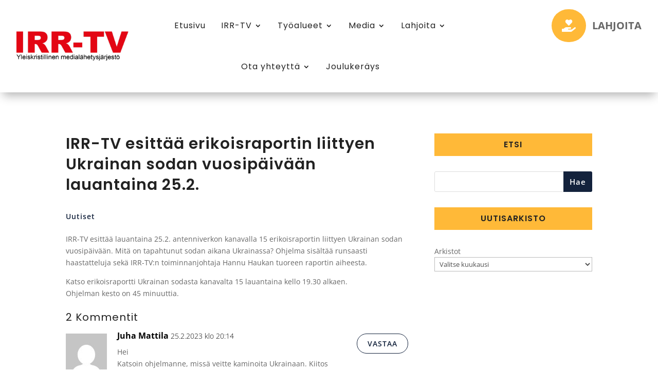

--- FILE ---
content_type: text/css
request_url: https://irr-tv.fi/wp-content/plugins/xmltv_guide/styles.css?ver=0e938a5824fb536b80b9108a6d913b51
body_size: 410
content:

.calendar {
  margin: 1% auto;
  width: 90vw;
  max-width: 1500px;
  display: flex;
  flex-wrap: wrap;
  font-family: 'Open Sans', Helvetica, Arial, Lucida, sans-serif;
  color: #222222;
  --accent-color: #ffb938;
  --accent-color-dimm: #cc8500;
}

.carousel {
  margin: 0 auto;
  width: 90%;
  display: flex;
  overflow-x: scroll;
  scroll-behavior: smooth;

}
/* width */
.carousel::-webkit-scrollbar {
  width: 10px;
}

/* Track */
.carousel::-webkit-scrollbar-track {
  background: #f0f0f0;
}

/* Handle */
.carousel::-webkit-scrollbar-thumb {
  background: var(--accent-color);
}

/* Handle on hover */
.carousel::-webkit-scrollbar-thumb:hover {
  background: var(--accent-color-dimm);
}

.day {
  margin: 1rem 1rem 1rem;
  background-color: #f0f0f0;
  border-radius: 15px;
  padding: 0 1rem 1rem;
  /* min-width: 28%; */
  min-width: calc(100% / 3 - 2rem);

  flex-basis: 90%;
}

.day h2 {
  border-bottom: 3px solid var(--accent-color);
  font-size: 20px;
  font-weight: bold;
  font-family: 'Poppins', Helvetica, Arial, Lucida, sans-serif;;
  padding: 0 0 5px;
  margin: 1em 0;
}
.program {
  margin: 15px auto 0;
  font-size: 1em;
}

.program * {
  margin: 0 15px 0;
}

.programTitle {
  font-weight: bold;
  font-family: 'Poppins', Helvetica, Arial, Lucida, sans-serif;;

}

.programTime {
  margin: 0;
}
.programSubtitle {
  padding: 0.15em 0;
  font-weight:600;
}
.guideTitle {
  font-weight: bold;
  margin: 1rem calc(5% + 1rem) 0;
}

.guideDescription {
  margin: 1rem calc(5% + 1rem);
}


.left,
.right {
  width: 5%;
  border: none;
  outline: none;
  background-color: transparent;
  cursor: pointer;
  color: var(--accent-color);
  ;
  font-size: 5em;
  overflow: hidden;
  z-index: 100;
  size: 2em;
}
.left:hover,
.right:hover {
  color: var(--accent-color-dimm);
  ;
}

.break{
  flex-basis: 100%;

}


@media only screen and (max-width: 900px) {
    .carousel {
      flex-wrap: wrap;
     }
    .left,
    .right {
        display: none;
     }
    .carousel::-webkit-scrollbar-track {
      display: none;
    }
    .calendar{
      width: 100vw;
    }
}


--- FILE ---
content_type: text/css
request_url: https://irr-tv.fi/wp-content/themes/crowd-funding-divi-child/assets/css/custom/give-custom.css?ver=0e938a5824fb536b80b9108a6d913b51
body_size: 870
content:
/* ----------------- PLUGINS CUSTOM CSS STARTS ----------------- */

/* Give Donation */
.give-goal-progress-tool {
	margin: 40px 0 0 0;
}

.give-goal-progress-tool .progress-bar-wrapper {
	position: relative;
}
.give-goal-progress-tool .progress-percent {
    position: absolute;
    left: 0;
    top: -30px;
    background-color: #333333;
    color: #ffffff !important;
    padding: 2px;
    width: 45px;
    font-size: 13px;
	text-align: center;
}
.give-goal-progress-tool .progress-percent .down-arrow{
	border-left: 3px solid transparent;
    border-right: 3px solid transparent;
    border-top: 3px solid #16171d;
    position: absolute;
    left: 0;
	top: 100%;
}
.give-goal-progress-tool .progress-percent.p-full .down-arrow{
	right: 0;
	left: auto;
}
.give-goal-progress-tool .progressbar-inner{
	background: linear-gradient(180deg, #ffb938 0%, #ffb938 100%), linear-gradient(180deg, #fff 0%, #ccc 100%) !important;
}
.give-goal-progress-tool .percent-value ,
.et_pb_post .post-content .give-goal-progress-tool .percent-value  {
	width: 0%;
	color: #ffffff !important;
}
.give-goal-progress-tool .raised .income{
	float: left;
}
.give-goal-progress-tool .raised .goal-text{
	float: right;
}
.give-btn:hover {
	background: #ffb938;
	border: 1px solid #ffb938;
	color: #ffffff;
}
.give-donor-details__total {
  	color: #ffb938 !important;
	font-size: 18px;
    line-height: 28px;
    letter-spacing: 1px;
    font-weight: 700;
}
.form-grid-raised__details > span:first-child,
.form-grid-raised__details > span:last-child {
	font-size: 14px;
	font-weight: 600 !important;
	line-height: 24px;
	letter-spacing: 1px;
}
.give-form-grid-content > h3.give-form-grid-content__title {
	color: #222222;
	font-family: 'Poppins',Helvetica,Arial,Lucida,sans-serif;
	font-size: 20px !important;
	font-weight: 500 !important;
	letter-spacing: 1px;
	line-height: 30px;
	margin-bottom: 10px !important;
}
.give-form-grid-content > button {
	text-decoration-color: #ffb938 !important;
	font-size: 16px !important;
	font-weight: 600 !important;
	letter-spacing: 1px;
	line-height: 26px;
}
.give-form-grid-content > button:hover {
	text-decoration-color: #13223c !important;
}
.give-form-grid-content > button span {
	color: #ffb938 !important;
}
.give-form-grid-content > button span:hover {
	color: #13223c !important;
}

.give-donor-container__image {
	border: 1px solid #ffb938;
	margin-bottom: 10px;
}
.give-donor-container-variation__name {
	font-size: 18px;
	font-weight: 500;
	line-height: 28px;
	letter-spacing: 1px;
	margin-bottom: 5px !important;
}
.give-donor-details__wrapper span:first-child {
    font-size: 14px !important;
  	font-weight: 500 !important;
    line-height: 24px;
    letter-spacing: 1px;
    color: #333;
}
.give-donor-container-variation__timestamp {
	color: #666;
	font-size: 11px;
	margin-bottom: 10px !important;
}
.give-donor__load_more.give-button-with-loader {
	background-color: #ffb938;
	border: 1px solid #ffb938;
	border-radius: 50px;
	color: #ffffff;
	font-family: Open Sans,sans-serif;
	font-size: 14px;
	font-weight: 600;
	line-height: 24px;
	letter-spacing: 1px;
	padding: 10px 15px;
	display: table;
	margin: 10px auto 0 auto;
}
.give-donor__load_more.give-button-with-loader:hover {
	background-color: #13223c;
	border: 1px solid #13223c;
}

.give-wrap .give-card,
.give-form-grid-media {
	border-radius: 0px;
}

.give-form-grid-content {
	display: table;
	text-align: center;
	padding: 20px;
}

.hide-progress-bar .give-form-grid-container,
.home-three-project .give-form-grid-container {
	padding: 20px 15px;
}
.hide-progress-bar .give-form-grid-content,
.home-three-project .give-form-grid-content {
	padding: 0px;
}
.hide-progress-bar .progress-bar-wrapper {
	display: none;
}
.hide-progress-bar .give-goal-progress-tool {
	margin: 0 0 0 0;
}
.hide-progress-bar .give-form-grid-progress,
.home-three-project .give-form-grid-progress {
	background: transparent;
	padding: 0px;
}

.hide-progress-bar .form-grid-raised {
	background-color: #f6f6f6;
	padding: 10px 15px;
}

.hide-progress-bar .give-form-grid-content > button {
	margin-bottom: 20px;
} 
.hide-progress-bar  .form-grid-raised  > .form-grid-raised__details:first-child > span:first-child::before {
	content: "\f004";
	margin-right: 5px;
	font-family: "Font Awesome 5 Free"; 
	color: #fcb100;
	font-weight: 400;
}
.hide-progress-bar  .form-grid-raised  > .form-grid-raised__details:first-child > span:last-child::before {
	content: "\f005";
	margin-right: 5px;
	font-family: "Font Awesome 5 Free"; 
	color: #fcb100;
	font-weight: 400;
}
.hide-progress-bar  .form-grid-raised  > .form-grid-raised__details:last-child > span:first-child::before {
	content: "\f007";
	margin-right: 5px;
	font-family: "Font Awesome 5 Free"; 
	color: #fcb100;
	font-weight: 400;
}
.hide-progress-bar  .form-grid-raised  > .form-grid-raised__details:last-child > span:last-child::before {
	content: "\f118";
	margin-right: 5px;
	font-family: "Font Awesome 5 Free"; 
	color: #fcb100;
	font-weight: 400;
}

.home-three-project .give-grid__item {
	border: 1px solid #cbcbcb;
}

.home-three-project .form-grid-raised {
	background: transparent;
}
.home-three-project .give-wrap .give-card {
	background-color: transparent;
	box-shadow: none;
}
/* ----------------- PLUGINS CUSTOM CSS ENDS ----------------- */

--- FILE ---
content_type: text/css
request_url: https://irr-tv.fi/wp-content/themes/crowd-funding-divi-child/style.css?ver=4.27.5
body_size: 13467
content:
/* 
Theme Name:     Crowd Funding for Divi
Author:         Pennyblack Templates
Author URI:     https://www.pennyblacktemplates.com 
Template:       Divi
Text Domain:    crowdfunding-for-divi
Version:        1.0 
*/

/* ---------------- COMMON CSS START ---------------------------*/
@import url("https://fonts.googleapis.com/css2?family=Shadows+Into+Light&display=swap");
@import url("https://cdnjs.cloudflare.com/ajax/libs/font-awesome/6.2.0/css/all.css");
h1,
h2,
h3,
h4,
h5,
h6 {
    padding-bottom: 0;
    color: #222222;
    font-weight: 500;
}

body {
    font-size: 14px;
    color: #666666;
    font-weight: 400;
}

.page-template-page-template-blank .section_has_divider.et_pb_bottom_divider {
    display: none;
}
/* ---------------- COMMON CSS END --------------------------*/

/* ---------------- MENU CSS START --------------------------*/
.top-bar .et_pb_column {
    line-height: 0;
}
.top-bar .inline_topbar {
    display: inline-block;
    margin-right: 50px;
}
.top-bar .inline-menu:last-child {
    margin-right: 0px;
}
.top-bar .et_pb_blurb_position_left .et_pb_blurb_container {
    padding-left: 10px;
}
.top-bar .et_pb_social_media_follow li.et_pb_social_icon a.icon:before {
    font-size: 14px;
    line-height: 14px;
    height: 15px;
    width: 28px;
}
.top-bar .et-db #et-boc .et-l .et_pb_row,
.menu-item .et-db #et-boc .et-l .et_pb_row {
    width: 95%;
    max-width: 100%;
}
.top-bar .et-db #et-boc .et-l .et_pb_section,
.menu-item .et-db #et-boc .et-l .et_pb_section {
    padding: 0;
}
.tribe-events-page-template.et-db #et-boc .et-l .et_pb_section_1_tb_header.et_pb_section {
    padding-top: 10px;
    padding-bottom: 10px;
}
.tribe-events-page-template.et-db #et-boc .et-l .et_pb_blurb_position_left .et-pb-icon,
.tribe-events-page-template.et-db #et-boc .et-l .et_pb_blurb_position_right .et-pb-icon {
    font-size: 15px !important;
}
.tribe-events-page-template.et-db #et-boc .et-l .et_pb_blurb_position_left .et_pb_blurb_container {
    padding-left: 10px;
}
.tribe-events-page-template.et-db #et-boc .et-l .et_pb_social_media_follow li a.icon::before {
    font-size: 14px !important;
    line-height: 14px !important;
    height: 15px !important;
    width: 28px !important;
}
.tribe-events-page-template.et-db #et-boc .et-l .et_pb_social_media_follow li a.icon {
    padding-top: 0px !important;
    padding-bottom: 0px !important;
    width: auto !important;
    height: auto !important;
}
#et-main-area .tribe-common--breakpoint-medium.tribe-events .tribe-events-l-container {
    width: 80%;
    max-width: 100%;
    padding-left: 0;
    padding-right: 0;
}
.tribe-events-page-template.et-db #et-boc .et-l--header.et-l .et_pb_row {
    width: 95%;
    max-width: 100%;
}

.menu-item .et_pb_blurb_container {
    vertical-align: middle;
}
.menu-item .et_pb_menu--with-logo .et_pb_menu__menu > nav > ul > li > a {
    padding: 27px 0;
}
.menu-item .et-menu a:hover {
    color: #ffb938 !important;
    opacity: 10;
}
.menu-item .et_pb_menu__logo-wrap {
    width: 30%;
}
.menu-item .et_pb_menu .et-menu {
    margin-left: 0px;
    margin-right: 0px;
}
.menu-item .et-menu .menu-item-has-children > a:first-child::after {
    font-family: ETmodules;
    content: "3";
    font-size: 16px;
    position: absolute;
    right: 0;
    top: 0;
    font-weight: 600;
}
.menu-item .et-menu .menu-item-has-children > a:first-child {
    padding-right: 20px !important;
}
.menu-item .et_pb_menu .et-menu > li {
    padding-left: 15px;
    padding-right: 15px;
}
.menu-item .nav li ul {
    border-top: 3px solid #ffb938 !important;
}
.menu-item .nav ul {
    width: 290px !important;
}
.menu-item .et-menu-nav .sub-menu li a {
    width: 250px !important;
}
.menu-item .et_pb_menu__wrap {
    justify-content: right !important;
}
.menu-item .et_pb_module.contact-detail .et_pb_blurb_content {
    display: flex;
    justify-content: flex-end;
    align-items: center;
}
.et_pb_scroll_top.et-pb-icon {
    background: rgba(7, 135, 217);
}
.et_pb_scroll_top::before {
    content: "2";
}

/**** Mobile menu ****/
/*change hamburger icon to x when mobile menu is open*/
#et_mobile_nav_menu .mobile_nav.opened .mobile_menu_bar::before,
.et_mobile_nav_menu .mobile_nav.opened .mobile_menu_bar::before,
.et_pb_module.et_pb_menu .et_mobile_nav_menu .mobile_nav.opened .mobile_menu_bar::before {
    content: "\4d";
}

/*adjust the new toggle element which is added via jQuery*/
ul.et_mobile_menu li.menu-item-has-children .mobile-toggle,
ul.et_mobile_menu li.page_item_has_children .mobile-toggle,
.et-db #et-boc .et-l ul.et_mobile_menu li.menu-item-has-children .mobile-toggle,
.et-db #et-boc .et-l ul.et_mobile_menu li.page_item_has_children .mobile-toggle {
    position: relative;
}

/*remove default background color from menu items that have children*/
li a:hover,
.et_mobile_menu .menu-item-has-children > a,
.et-db #et-boc .et-l .et_mobile_menu .menu-item-has-children > a {
    background-color: transparent;
}

/*hide the submenu by default*/
ul.et_mobile_menu .menu-item-has-children .sub-menu,
#main-header ul.et_mobile_menu .menu-item-has-children .sub-menu,
.et-db #et-boc .et-l ul.et_mobile_menu .menu-item-has-children .sub-menu,
.et-db #main-header ul.et_mobile_menu .menu-item-has-children .sub-menu {
    display: none !important;
    visibility: hidden !important;
}

/*show the submenu when toggled open*/

ul.et_mobile_menu .menu-item-has-children .sub-menu.visible,
#main-header ul.et_mobile_menu .menu-item-has-children .sub-menu.visible,
.et-db #et-boc .et-l ul.et_mobile_menu .menu-item-has-children .sub-menu.visible,
.et-db #main-header ul.et_mobile_menu .menu-item-has-children .sub-menu.visible {
    display: block !important;
    visibility: visible !important;
}

/*adjust the toggle icon position and transparency*/
ul.et_mobile_menu li.menu-item-has-children .mobile-toggle,
.et-db #et-boc .et-l ul.et_mobile_menu li.menu-item-has-children .mobile-toggle {
    opacity: 1;
    position: relative;
}

/*submenu toggle icon when closed*/
ul.et_mobile_menu li.menu-item-has-children .mobile-toggle::after,
.et-db #et-boc .et-l ul.et_mobile_menu li.menu-item-has-children .mobile-toggle::after {
    top: 11px;
    position: absolute;
    font-family: "ETModules";
    content: "\4c";
    right: 10px;
    color: #ffb938;
}

/*submenu toggle icon when open*/
ul.et_mobile_menu li.menu-item-has-children.dt-open > .mobile-toggle::after,
.et-db #et-boc .et-l ul.et_mobile_menu li.menu-item-has-children.dt-open > .mobile-toggle::after {
    content: "\4b";
    color: #ffb938;
}
/* ----------------- MENU CSS END --------------------------*/

/* ------------ INLINE_BUTTONS CSS START -------------------*/
.inline_buttons .et_pb_button_module_wrapper {
    float: left;
    width: 48%;
    margin: 0 auto !important;
    margin-top: 30px !important;
    margin-right: 20px !important;
}
.inline_buttons .et_pb_button_module_wrapper:last-child {
    margin-right: 0px !important;
}
/* ------------- INLINE_BUTTONS CSS END ---------------------*/

/* --------------- SUB TITTLE CSS START ---------------------*/
.sub-title .tagline {
    position: relative;
    z-index: 2;
}
.sub-title .shadow-text {
    font-family: "Shadows Into Light";
    font-size: 60px;
    font-weight: 400;
    color: #333;
    opacity: 0.1;
    letter-spacing: -0.5px;
    position: absolute;
    left: 0;
    top: 30%;
    width: 100%;
    -webkit-transform: translateY(-50%);
    transform: translateY(-50%);
    text-transform: capitalize;
    line-height: 1;
    z-index: 1;
}
.sub-title {
    position: relative;
    display: block;
    color: #ffb938;
    font-size: 14px;
    font-weight: 600;
    text-transform: uppercase;
    letter-spacing: 1px;
}
/* ----------------- SUB TITTLE CSS END -----------------------*/

/* -------------- HOME ONE TEAM CSS START ---------------------*/
.home-one-team .et_pb_blurb_container {
    margin: 15px 15px;
}
.home-one-team .et_pb_blurb:hover .et_pb_module_header,
.home-one-team .et_pb_blurb:hover .et_pb_blurb_description {
    color: #ffffff !important;
}
/* ------------- HOME ONE TEAM CSS END ---------------------*/

/* -------------- COUNTER CSS START ------------------------*/
.et_pb_number_counter.et_pb_with_title .percent {
    margin-bottom: 0px;
}
/* ---------------- COUNTER CSS END ------------------------*/

/* ----------------- BLOG CSS START ------------------------*/
.home-blog .et_pb_image_container {
    margin: -10px -10px -17px -10px;
}
.home-blog .column .et_pb_post {
    padding: 10px 10px 30px 10px;
    margin-bottom: 0px !important;
    background-color: #f6f6f6;
    border: 0px;
}
.home-blog .et_pb_post {
    border-bottom: 3px solid #13223c !important;
}
/* ----------------- BLOG CSS END --------------------------*/

/* ---------------- FORM CSS START -------------------------*/
.home-form .et_contact_bottom_container,
.contact-form .et_contact_bottom_container {
    float: none;
    display: flex;
    justify-content: center;
}
.et-pb-contact-message > p,
.sucessMessage {
    color: #4caf50 !important;
    font-size: 15px;
    line-height: 25px;
}

.et-pb-contact-message > ul li,
.failMessage {
    color: #ff0000;
    font-size: 15px;
    line-height: 25px;
}
/* ---------------- FORM CSS END --------------------------*/

/* ---------- HOME TWO CATEGORY FORM CSS START --------------*/
.category-list {
    display: table;
    width: auto;
    background-color: #ffb938;
}
.charity-donation-form #give-payment-mode-select,
.charity-donation-form #give_purchase_form_wrap {
    color: #ffffff;
}
.charity-donation-form #give-final-total-wrap .give-final-total-amount {
    background-color: transparent !important;
    line-height: 31px !important;
    padding: 0px 15px !important;
}
/* ----------- HOME TWO CATEGORY FORM CSS END ---------------*/

/* ----------- ABOUT TESTIMONIAL CSS START -----------------*/
.about-testimonial {
    display: inline-block;
}
/* ----------- ABOUT TESTIMONIAL CSS ENDS ------------------*/

/* ----------------- GALLERY CSS START ----------------------*/
.page-gallery .et_pb_row {
    padding: 0 0;
}
.page-gallery .et_pb_gallery_item {
    width: 23% !important;
    margin-right: 28.8px !important;
    margin-bottom: 28.8px !important;
}
.page-gallery .et_pb_gallery_item:nth-child(4n-4) {
    margin-right: 0 !important;
}
.page-gallery .et_pb_gallery_item:nth-last-child(-n + 4) {
    margin-bottom: 0 !important;
}
.gallery-overlap {
    position: relative;
    -webkit-transition: all 0.3s;
    transition: all 0.3s;
}
.gallery-overlap-content {
    position: absolute;
    top: 50%;
    width: 100%;
    transform: translateY(-50%);
    text-align: center !important;
    opacity: 0;
    -webkit-transition: all 0.3s;
    transition: all 0.3s;
    padding: 15px;
    z-index: 9;
}
.gallery-overlap:hover .gallery-overlap-content {
    opacity: 1;
    -webkit-transition: all 0.3s;
    transition: all 0.3s;
}
.gallery-overlay-img {
    width: 100%;
    -webkit-transition: all 0.3s;
    transition: all 0.3s;
}
.gallery-overlay-img::after {
    z-index: -1;
    position: absolute;
    top: 0;
    left: 0;
    display: block;
    width: 100%;
    height: 100%;
    background: hsla(0, 0%, 100%, 0.9);
    background-color: rgba(255, 255, 255, 0.9);
    opacity: 0;
    pointer-events: none;
    -webkit-transition: all 0.3s;
    transition: all 0.3s;
    border: 1px solid #e5e5e5;
    border-top-color: rgb(229, 229, 229);
    border-right-color: rgb(229, 229, 229);
    border-bottom-color: rgb(229, 229, 229);
    border-left-color: rgb(229, 229, 229);
    -webkit-box-sizing: border-box;
    box-sizing: border-box;
    -webkit-backface-visibility: hidden;
    backface-visibility: hidden;
    background-color: rgba(0, 0, 0, 0.58);
    border-color: rgba(0, 0, 0, 0.58);
}
.gallery-overlap:hover .gallery-overlay-img::after {
    z-index: 3;
    opacity: 1;
    content: "";
    -webkit-transition: all 0.3s;
    transition: all 0.3s;
}
/* ----------------- GALLERY CSS END ------------------------*/

/* ---------------- FAQ FORM CSS START ----------------------*/
.et_pb_accordion .et_pb_toggle.et_pb_toggle_open .et_pb_toggle_title:before {
    font-size: 25px;
    right: 15px;
    color: #ffffff;
    font-family: ETmodules !important;
    font-weight: 400 !important;
    content: "\4b" !important;
    display: block;
}
.et_pb_accordion .et_pb_toggle .et_pb_toggle_title:before {
    right: 15px;
}
.et_pb_accordion .et_pb_module.et_pb_toggle_open {
    padding: 0px;
}

.et_pb_accordion .et_pb_module.et_pb_toggle_open .et_pb_toggle_title {
    background-color: #ffb938;
}
.et_pb_accordion .et_pb_module .et_pb_toggle_content {
    padding: 20px;
}
.et_pb_accordion .et_pb_module .et_pb_toggle_title {
    padding: 20px 40px 20px 20px;
}
.et_pb_toggle_close {
    padding: 0;
}
/* ------------------ FAQ FORM CSS END ----------------------*/

/* --------------- TESTIMONIAL CSS START --------------------*/
.home-two-testimonial .et_pb_slide_image,
.home-two-testimonial .et_pb_slide_description {
    width: 100%;
    margin-right: 0;
    position: inherit;
    margin-top: 0px !important;
    margin-bottom: 20px;
}
.home-two-testimonial .et-pb-controllers {
    bottom: -16px;
}
.home-two-testimonial .et_pb_slide_description {
    text-shadow: none;
}
.home-two-testimonial .et_pb_slide .et_pb_container {
    height: 0px !important;
}
/* --------------- TESTIMONIAL CSS END ----------------------*/

/* ----------------- CONTACT CSS START ----------------------*/
.theme-address .inline-text {
    display: inline-block;
}
.contact-form .et_pb_column .et_pb_module.et_pb_blurb .et_pb_blurb_content,
.about-heading.et_pb_module.et_pb_blurb .et_pb_blurb_content,
.mobile-col-mb0 .et_pb_module.et_pb_blurb .et_pb_blurb_content {
    max-width: 100%;
}
/* ------------------ CONTACT CSS END -----------------------*/

/* ****************************************************************
EVENTS PAGES STYLES STARTS
**************************************************************** */

/* ------------ EVENTS PAGES CSS START -----------------*/
#et-main-area .tribe-common--breakpoint-medium.tribe-events .tribe-events-l-container {
    padding-top: 100px;
    padding-bottom: 60px;
}
.tribe-events .tribe-events-c-search__button {
    color: #ffffff;
    background-color: #ffb938;
    border: 1px solid #ffb938;
    border-radius: 3px;
    font-family: "Open Sans", sans-serif;
    font-size: 14px;
    font-weight: 600;
    letter-spacing: 1px;
    line-height: 24px;
    padding: 10px 20px;
}
.tribe-events .tribe-events-c-search__button:hover {
    color: #ffffff;
    background-color: #13223c;
    border: 1px solid #13223c;
}
.tribe-events .tribe-events-c-view-selector__list-item-text {
    font-size: 14px;
    line-height: 24px;
    letter-spacing: 1px;
}

.tribe-events .datepicker .datepicker-switch,
.tribe-common .tribe-common-c-btn-border-small,
.tribe-common a.tribe-common-c-btn-border-small {
    color: #222222;
    font-family: "Open Sans", Helvetica, Arial, Lucida, sans-serif;
    font-size: 14px;
    font-weight: 600;
    line-height: 24px;
    letter-spacing: 1px;
}
.tribe-events .datepicker .day.active,
.tribe-events .datepicker .day.active:hover {
    background-color: #ffb938;
}
.tribe-common .tribe-common-h3 span {
    color: #222222;
    font-family: "Poppins", Helvetica, Arial, Lucida, sans-serif;
    font-size: 30px;
    font-weight: 600;
    line-height: 40px;
    letter-spacing: 1px;
}
.tribe-common--breakpoint-medium.tribe-common .tribe-common-h6--min-medium {
    color: #222222;
    font-family: "Poppins", Helvetica, Arial, Lucida, sans-serif;
    font-size: 20px;
    font-weight: 600;
    line-height: 30px;
    letter-spacing: 1px;
}
.tribe-events-calendar-list__event-datetime-wrapper.tribe-common-b2 {
    color: #666666;
    font-family: "Open Sans", sans-serif;
    font-size: 14px;
    line-height: 24px;
    letter-spacing: 1px;
}
.tribe-common--breakpoint-medium.tribe-common .tribe-common-h4--min-medium {
    color: #ffffff;
    font-family: "Poppins", Helvetica, Arial, Lucida, sans-serif;
    font-size: 20px;
    font-weight: 600;
    line-height: 30px;
    letter-spacing: 1px;
}
.tribe-events-calendar-list__event-description.tribe-common-b2.tribe-common-a11y-hidden {
    margin-top: 15px;
}

.tribe-events-calendar-list__event-description.tribe-common-b2.tribe-common-a11y-hidden p {
    color: #666666;
    font-family: "Open Sans", sans-serif;
    font-size: 14px;
    line-height: 24px;
    margin-bottom: 10px;
}
.tribe-events-calendar-list__event-description.tribe-common-b2.tribe-common-a11y-hidden p:last-child {
    margin-bottom: 0px;
}
.tribe-events .tribe-events-calendar-list__event-date-tag-datetime {
    background-color: #13223c;
    height: auto;
    margin-top: 2px;
    padding: 15px 10px;
}
.tribe-events .tribe-events-calendar-list__event-date-tag-weekday {
    color: #ffffff;
    font-family: "Open Sans", Helvetica, Arial, Lucida, sans-serif;
    font-size: 15px;
    font-weight: 700;
    line-height: 25px;
    letter-spacing: 1px;
    text-transform: uppercase;
}
.tribe-events-calendar-list__event-date-tag-daynum {
    color: #666666;
    font-family: "Open Sans", Helvetica, Arial, Lucida, sans-serif;
    font-size: 20px;
    font-weight: 600;
    line-height: 30px;
    letter-spacing: 1px;
    text-transform: uppercase;
}
.tribe-events .tribe-events-c-subscribe-dropdown .tribe-events-c-subscribe-dropdown__button {
    font-family: "Open Sans", Helvetica, Arial, Lucida, sans-serif;
    font-size: 14px;
    font-weight: 600;
    line-height: 24px;
    letter-spacing: 1px;
    color: #ffb938;
    border: 1px solid #ffb938;
}
.tribe-events .tribe-events-c-subscribe-dropdown .tribe-events-c-subscribe-dropdown__button:hover,
.tribe-events .tribe-events-c-subscribe-dropdown .tribe-events-c-subscribe-dropdown__button:focus,
.tribe-events .tribe-events-c-subscribe-dropdown .tribe-events-c-subscribe-dropdown__button:active {
    color: #ffffff;
    background-color: #13223c !important;
    border: 1px solid #13223c;
}
.tribe-events .tribe-events-c-subscribe-dropdown:focus-within {
    background-color: #13223c !important;
}
.tribe-common .tribe-common-anchor-thin:active,
.tribe-common .tribe-common-anchor-thin:focus,
.tribe-common .tribe-common-anchor-thin:hover,
.tribe-common .tribe-common-c-svgicon {
    color: #ffb938;
}
.tribe-common .tribe-common-anchor-thin,
.tribe-common .tribe-common-anchor-thin:active,
.tribe-common .tribe-common-anchor-thin:focus,
.tribe-common .tribe-common-anchor-thin:hover {
    border-bottom: 0px;
}
.tribe-events .tribe-events-c-subscribe-dropdown .tribe-events-c-subscribe-dropdown__button.tribe-events-c-subscribe-dropdown__button--active {
    background-color: #ffb938;
    color: #ffffff;
}
.tribe-common--breakpoint-medium.tribe-events .tribe-events-calendar-list__event-datetime-featured-text,
.tribe-common--breakpoint-medium.tribe-events .tribe-events-calendar-day__event-datetime-featured-text {
	color: #13223c;
}
.tribe-common--breakpoint-medium.tribe-events .tribe-events-calendar-list__event-row--featured .tribe-events-calendar-list__event-date-tag-datetime::after,
.tribe-common--breakpoint-medium.tribe-events .tribe-events-calendar-day__event--featured::after {
    width: 1px;
}
.tribe-events .tribe-events-calendar-list__event-row--featured .tribe-events-calendar-list__event-date-tag-datetime::after,
.tribe-events .tribe-events-calendar-day__event--featured::after {
	background-color: #cbcbcb;
}
.tribe-events .tribe-events-c-subscribe-dropdown__container {
    display: none;
}
.tribe-events-calendar-list__event .tribe-events-calendar-list__event-title a {
	color: #222222 !important;
	font-family: "poppins", sans-serif;
}
/* ------------ EVENTS PAGES CSS ENDS ---------------------*/

/* --------- EVENTS SINGLE PAGES CSS START ----------------*/
#tribe-events-pg-template {
    width: 80%;
    max-width: 100%;
}
.tribe-events-single-event-description .et_builder_inner_content .et_pb_section,
.tribe-events-single-event-description .et_builder_inner_content .et_pb_section .et_pb_row {
    padding: 0 !important;
}
.tribe-events-single-event-title {
    color: #222222;
    font-family: "Poppins", Helvetica, Arial, Lucida, sans-serif;
    font-size: 30px;
    font-weight: 500;
    line-height: 40px;
    letter-spacing: 1px;
}
.tribe-events-schedule h2 {
    color: #ffb938;
}
.tribe-events-single-section.tribe-events-event-meta.primary,
.tribe-events-single-section.tribe-events-event-meta.secondary {
    width: 50%;
}
.tribe-events-meta-group .tribe-events-single-section-title {
    color: #222222;
    font-family: "Poppins", Helvetica, Arial, Lucida, sans-serif;
    font-size: 20px;
    font-weight: 600;
    line-height: 30px;
    letter-spacing: 1px;
}
.tribe-events-single-section .tribe-events-meta-group dl dt {
    color: #222222;
    font-family: "Poppins", Helvetica, Arial, Lucida, sans-serif;
    font-size: 14px;
    font-weight: 600;
    line-height: 24px;
    letter-spacing: 1px;
}
.tribe-events-single-section .tribe-events-meta-group dl dd {
    color: #666666;
    font-family: "Open Sans", Helvetica, Arial, Lucida, sans-serif;
    font-size: 14px;
    font-weight: 400;
    line-height: 24px;
}
#comment-wrap {
    padding-top: 0px;
}
#tribe-events-footer {
    margin-top: 25px;
}
.tribe-events-single .tribe-events-sub-nav .tribe-events-nav-next {
    padding-left: 20px;
}

.tribe-events-single .tribe-events-sub-nav .tribe-events-nav-next a,
.tribe-events-single .tribe-events-sub-nav .tribe-events-nav-previous a {
    color: #666666;
}
.tribe-events-single .tribe-events-sub-nav .tribe-events-nav-next a::before:hover,
.tribe-events-single .tribe-events-sub-nav .tribe-events-nav-previous a::before:hover {
    color: #ffb938;
}
.tribe-common--breakpoint-medium.tribe-events .tribe-events-c-breadcrumbs__list {
    color: #222222;
    font-family: "Poppins", Helvetica, Arial, Lucida, sans-serif;
    font-size: 30px;
    font-weight: 600;
    line-height: 40px;
    letter-spacing: 1px;
}
.tribe-events-single-section dd a {
    color: #ffb938 !important;
}
.tribe-events-schedule {
    margin-top: 10px;
}

/* ---------- EVENTS SINGLE PAGES CSS ENDS ---------------*/

/* ****************************************************************************
EVENTS PAGES STYLES ENS
**************************************************************************** */

/* -------------- COMING SOON CSS START -------------------*/
.coming-soon .et_pb_contact_submit {
    margin: 0 0 0 0px;
}
.coming-soon .et_pb_contact_form {
    display: flex;
    justify-content: center;
    width: 100%;
    position: relative;
    text-align: center;
    margin: 0 auto;
}
.coming-soon .et_contact_bottom_container {
    top: 0;
    right: 0;
    bottom: 0;
    margin-top: 0;
}
.coming-soon .et_pb_contact .input {
    width: 400px;
}
.coming-soon p.et_pb_contact_field {
    padding: 0 0 0 0%;
}
.coming-soon .et_pb_countdown_timer .section.values {
    width: 20%;
    max-width: 200px;
    vertical-align: top;
    padding: 20px 20px;
    border-radius: 0px;
    margin-right: 20px;
    transition: all 0.3s ease;
}
.coming-soon .et_pb_countdown_timer .section {
    border: 2px solid #ffb938;
    display: inline-block;
    position: relative;
}
.coming-soon .et_pb_countdown_timer .sep.section {
    border: 0px solid #ffb938;
}
.coming-soon .et_contact_bottom_container .et_pb_button::after {
    margin-left: 5px !important;
    padding-top: 1px;
}
/* -------------- COMING SOON CSS ENDS ---------------------*/

/* ----------- UNDER MAINTENANCE CSS START -----------------*/
.under-maintenance .et_pb_blurb_container .et_pb_blurb_description {
    width: 60%;
    margin: 0 auto;
}
/* ----------- UNDER MAINTENANCE CSS ENDS -----------------*/

/* ****************************************************************
GLOBAL BLOG PAGES STYLES
**************************************************************** */

/* PAGE HEADER BREADCRUMMB SECTION */
#crumbs,
#crumbs a {
    color: #ffb938;
}
#crumbs span {
    color: #ffffff;
    line-height: 24px;
}
#crumbs a:hover {
    color: #ffffff;
}
/* ----------------- BLOG PAGE START ----------------- */
.et_pb_widget {
    float: none;
    max-width: 100%;
}
.et_pb_blog_grid .et_pb_image_container,
.et_pb_post .entry-featured-image-url {
    margin-bottom: 15px !important;
}
.blog2col .et_pb_salvattore_content[data-columns]::before {
    content: "2 .column.size-1of2" !important;
}
.blog4col .et_pb_salvattore_content[data-columns]::before {
    content: "4 .column.size-1of4" !important;
}

@media only screen and (min-width: 981px) {
    .blog2col .column.size-1of2 {
        width: 47% !important;
        margin-right: 3%;
    }
    .blog4col .column.size-1of4 {
        width: 24% !important;
        margin-right: 1%;
    }
}

.crowdfunding_blog_content .et_pb_post,
.common_post .et_pb_post,
.single .et_pb_post,
body.search #left-area .entry {
    background-color: #ffffff;
    border-bottom: 0px solid #eeeeee;
    padding: 0px 0px;
    border-radius: 3px;
}

.et_pb_post {
    margin-bottom: 50px;
}

.pagination {
    margin-top: 30px;
}

.pagination div a {
    display: inline-block;
    border: 2px solid #ffb938;
    border-radius: 3px;
    color: #ffffff;
    font-size: 13px;
    font-weight: 700;
    letter-spacing: 1px;
    margin-top: 20px;
    margin-bottom: 0;
    padding: 8px 15px;
    text-transform: uppercase;
}

.pagination a,
#main-content .alignright a,
#main-content .alignleft a {
    background-color: #13223c;
    display: inline-block;
    border: 1px solid #13223c;
    border-radius: 25px;
    color: #ffffff;
    font-size: 14px;
    font-weight: 400;
    letter-spacing: 1px;
    margin-top: 0;
    margin-bottom: 0;
    padding: 10px 15px;
    text-transform: capitalize;
    -webkit-transition: all 0.3s ease;
    -moz-transition: all 0.3s ease;
    -ms-transition: all 0.3s ease;
    -o-transition: all 0.3s ease;
    transition: all 0.3s ease;
}

#main-content .alignright a:hover,
#main-content .alignleft a:hover {
    background-color: #222222;
    border: 1px solid #222222;
    color: #ffffff;
    -webkit-transition: all 0.3s ease;
    -moz-transition: all 0.3s ease;
    -ms-transition: all 0.3s ease;
    -o-transition: all 0.3s ease;
    transition: all 0.3s ease;
}
/* --------------------- BLOG PAGE END ---------------------- */

/* ----------------- SINGLE BLOG PAGE START ----------------- */
#main-content {
    background-color: #ffffff;
}
.common-blog-sidebar .widget_block:last-child {
    padding-bottom: 0;
    margin-bottom: 0;
}
.single-post .et_post_meta_wrapper {
    display: flex;
    flex-direction: row;
    flex-wrap: wrap;
}
.single-post .entry-title {
    order: 2;
    width: 100%;
    padding-top: 0px;
}
.single-post .post-meta {
    order: 3;
    width: 100%;
    padding-bottom: 10px;
    margin-bottom: 20px;
}
.crowdfunding_blog_content #left-area,
#left-area {
    padding-right: 0 !important;
    width: 65%;
    padding-bottom: 0;
}
.crowdfunding_blog_content #sidebar,
#sidebar {
    padding-left: 0;
    margin-right: 0;
    width: 30%;
    position: relative;
    z-index: 1;
}
#left-area ul.grid-search {
    list-style-type: none;
}

body.tag article.et_pb_post,
body.category article.et_pb_post {
    padding: 0 0 20px 0;
}

#sidebar {
    float: right;
}

.crowdfunding_blog_content .entry p {
    padding-top: 0;
}

.crowdfunding_blog_content .et_pb_post img {
    margin-bottom: 15px;
}

.et_pb_post .post-content {
    color: #ffffff;
}

body.single-post article .entry-content .et_pb_section,
body.single-post article .entry-content .et_pb_section .et_pb_row {
    padding: 0;
}

body.single-post article.et_pb_post .entry-content {
    padding-top: 0px;
}

#left-area .entry-content .wp-block-gallery {
    margin-bottom: 10px !important;
}

body.single-post article.et_pb_post .entry-content .et_pb_section {
    background-color: transparent;
}

body.single-post #respond {
    padding-top: 0px;
}

.crowdfunding_blog_content #commentform.comment-form .form-submit .submit.et_pb_button:hover {
    display: inline-block;
}

.comment-form-comment {
    margin-bottom: 10px;
}

#commentform {
    padding-bottom: 0;
}

.crowdfunding_blog_content #sidebar {
    padding-bottom: 0px;
}

body.single-post article .et_pb_post .entry-content {
    padding-top: 0;
}

.single .et_pb_post:last-child {
    padding-bottom: 25px;
}

.comment-form .logged-in-as p {
    padding-bottom: 20px;
}

.comment-form .logged-in-as a {
    color: #ffb938;
}

.crowdfunding_blog_content #comment-wrap {
    padding-top: 20px;
    width: 100%;
}

.comment-respond #commentform.comment-form input,
.comment-respond #commentform.comment-form textarea,
.crowdfunding_blog_content #commentform.comment-form input,
.crowdfunding_blog_content #commentform.comment-form textarea {
    background-color: #ffffff;
    border: 1px solid #eeeeee;
    padding: 10px 25px;
    color: #666666;
    font-size: 14px !important;
    font-weight: 400;
    line-height: 26px !important;
    letter-spacing: 1px;
    border-radius: 3px;
}

.comment-respond #commentform input[type="email"],
.comment-respond #commentform input[type="text"],
.comment-respond #commentform input[type="url"],
.crowdfunding_blog_content #commentform input[type="email"],
.crowdfunding_blog_content #commentform input[type="text"],
.crowdfunding_blog_content #commentform input[type="url"] {
    width: 100%;
}

#main-content .container::before {
    background-color: transparent;
    content: "";
    height: 100%;
    position: absolute;
    top: 0;
    width: 1px;
}
#main-content .container {
    padding-top: 80px !important;
    padding-bottom: 80px;
}
#main-content.crowdfunding_blog_content h2.entry-title {
    padding-bottom: 10px;
    font-size: 20px !important;
}
body.search-no-results #main-content #left-area .entry h1 {
    padding-bottom: 5px;
}
#main-content.crowdfunding_blog_content .comment-reply-title,
#main-content.crowdfunding_blog_content h2.entry-title,
#main-content.single-post .et_post_meta_wrapper h1.entry-title,
.et_bloom h2.et_bloom_success_message,
.et_pb_posts h2.entry-title,
.blog2col h4.entry-title,
.blog3col h4.entry-title,
.blog4col h4.entry-title a,
.et_pb_blog_grid_wrapper h4.entry-title,
body.search-no-results #main-content #left-area .entry h1,
.single-post .et_post_meta_wrapper h1,
.single-post .entry-content h1,
.single-post .entry-content h2,
.single-post .entry-content h3,
.single-post .entry-content h4,
.single-post .entry-content h5,
.single-post .entry-content h6 {
    font-family: "Poppins", Helvetica, Arial, Lucida, sans-serif;
}
h2.entry-title,
.blog2col h4.entry-title,
.blog3col h4.entry-title,
.blog4col h4.entry-title a,
.et_pb_blog_grid_wrapper h4.entry-title,
body.search-no-results #main-content #left-area .entry h1,
.single-post .entry-content h2 {
    font-size: 20px !important;
    color: #222222;
    font-weight: 500;
    letter-spacing: 1px;
    line-height: 30px;
    padding-top: 0px;
    padding-bottom: 10px;
}
#main-content.crowdfunding_blog_content .comment-reply-title,
#reply-title.comment-reply-title {
    color: #222222;
    font-size: 20px !important;
    font-weight: 600;
    letter-spacing: 1px;
    line-height: 30px;
    padding-top: 30px;
    padding-bottom: 10px;
}
#respond.comment-respond {
    padding-top: 0px;
}
#main-content.crowdfunding_blog_content .post-meta,
#main-content.crowdfunding_blog_content .post-meta a,
#main-content.crowdfunding_blog_content .post-meta span,
.et_pb_posts .post-meta,
.et_pb_posts .post-meta a,
.blog2col p.post-meta,
.blog2col p.post-meta a,
.blog3col p.post-meta,
.blog3col p.post-meta a,
.blog4col p.post-meta,
.blog4col p.post-meta a,
.et_pb_blog_grid_wrapper p.post-meta,
.et_pb_blog_grid_wrapper p.post-meta a {
    color: #13223c !important;
    font-size: 14px;
    font-weight: 600;
    letter-spacing: 1px;
    line-height: 24px;
}
#main-content .post-meta {
    border-bottom: 0px solid #eeeeee;
    padding-bottom: 10px;
}
#left-area .post-meta {
    padding-bottom: 0px;
}
#left-area ul.grid-search > li {
    margin-bottom: 30px;
}
.et_pb_widget.widget_text .textwidget a.about-link,
.et_pb_post .post-content a.more-link {
    background-color: #ffb938;
    border: 1px solid #ffb938 !important;
    border-radius: 25px;
    padding: 10px 20px;
    font-size: 14px;
    font-weight: 600;
    text-transform: capitalize;
    letter-spacing: 1px;
    color: #ffffff !important;
    position: relative;
    width: auto;
    display: table !important;
    margin-top: 20px;
}
#commentform.comment-form .form-submit .submit.et_pb_button {
    font-family: "Open Sans", Helvetica, Arial, Lucida, sans-serif;
    background-color: #ffb938;
    border: 1px solid #ffb938 !important;
    color: #ffffff !important;
    border-radius: 25px;
    letter-spacing: 1px;
    line-height: 24px !important;
    font-size: 14px !important;
    font-weight: 600;
    display: inline-block;
    padding: 10px 20px !important;
    text-transform: capitalize;
    margin-top: 0 !important;
}
.crowdfunding_blog_content #commentform.comment-form .form-submit .submit.et_pb_button:hover,
.crowdfunding_blog_content .form-submit .submit.et_pb_button:hover,
.et_pb_post .post-content a.more-link:hover,
#commentform.comment-form .form-submit .submit.et_pb_button:hover {
    background-color: #13223c !important;
    border: 1px solid #13223c !important;
    color: #ffffff !important;
}
.crowdfunding_blog_content #commentform.comment-form .form-submit {
    position: relative;
}
.contact-form-mod.et_pb_module .et_pb_contact_submit.et_pb_button {
    margin-bottom: 10px;
}
form.give-form,
form[id*="give-form"] {
    margin: 0 0 0px;
}
.single-post .comment-reply-link {
    border: 1px solid #13223c;
    border-radius: 25px;
    color: #13223c;
    display: inline-block;
    font-size: 14px;
    font-weight: 600;
    line-height: 24px;
    letter-spacing: 1px;
    padding: 7px 20px;
    text-transform: uppercase;
}
.single-post .comment-reply-link:hover {
    background-color: #13223c;
    border: 1px solid #13223c;
    color: #ffffff;
}
.single-post .comment-reply-link:after {
    display: none;
}
.single-post .et_post_meta_wrapper h1.entry-title {
    font-weight: 600;
    font-size: 20px;
    color: #222222;
    letter-spacing: 1px;
    line-height: 30px;
    padding-bottom: 10px;
}
.single-post h1#comments.page_title {
    font-weight: 400;
    font-size: 20px;
    color: #222222;
    letter-spacing: 1px;
    line-height: 30px;
    padding-bottom: 10px;
}
.single-post .comment-respond h3.comment-reply-title {
    font-size: 20px;
    color: #222222;
    font-weight: 500;
    letter-spacing: 1px;
    line-height: 30px;
    padding-bottom: 0;
}
.et_audio_content {
    background-color: #222222;
    text-align: center;
    word-wrap: break-word;
    position: relative;
    padding: 10px 20px;
    width: 100%;
    margin-bottom: 10px !important;
}
.et_audio_content,
.et_link_content,
.et_quote_content {
    margin-bottom: 10px !important;
}
#commentform div.error {
    color: #ff0000;
    padding-top: 5px;
    font-size: 13px;
    line-height: 23px;
    font-weight: 400;
    letter-spacing: 1px;
}
#commentform input[type="text"].error,
#commentform input[type="email"].error,
#commentform textarea.error {
    border: 1px solid #ec3c06;
}
#commentform input[type="text"]::placeholder {
    color: #666666;
    opacity: 1;
}
#commentform input[type="text"]::-webkit-input-placeholder {
    color: #666666;
    opacity: 1;
}
#commentform input[type="text"]:-moz-placeholder {
    color: #666666; /* Firefox 18- */
    opacity: 1;
}
#commentform input[type="text"]::-moz-placeholder {
    color: #666666; /* Firefox 19+ */
    opacity: 1;
}
#commentform input[type="text"]:-ms-input-placeholder {
    color: #666666;
    opacity: 1;
}

.comment-form-rating .stars:nth-of-type(2) {
    display: none;
}
.comment-form-cookies-consent {
    position: relative;
    padding-left: 40px;
}
.comment-form-cookies-consent input[type="checkbox"] {
    position: absolute;
    opacity: 0;
    cursor: pointer;
    height: 0;
    width: 0;
}

/* On mouse-over, add a grey background color */
.comment-form-cookies-consent:hover input ~ label::before {
    background-color: #ccc;
}

/* When the checkbox is checked, add a blue background */
.comment-form-cookies-consent input:checked ~ label::before {
    background-color: #ffb938;
}

/* Create a custom checkbox */
.comment-form-cookies-consent label::before {
    content: "";
    position: absolute;
    top: 0;
    left: 0;
    height: 25px;
    width: 25px;
    background-color: #eee;
}
.comment-form-cookies-consent label:after {
    content: "";
    position: absolute;
    display: none;
}

/* Show the checkmark when checked */
.comment-form-cookies-consent input:checked ~ label:after {
    display: block;
}

/* Style the checkmark/indicator */
.comment-form-cookies-consent label:after {
    left: 9px;
    top: 5px;
    width: 5px;
    height: 10px;
    border: solid white;
    border-width: 0 3px 3px 0;
    -webkit-transform: rotate(45deg);
    -ms-transform: rotate(45deg);
    transform: rotate(45deg);
}
.comment_postinfo a.comment-edit-link {
    color: #ffb938;
    font-weight: 600;
}
.blog-full-width .et_pb_module .et_pb_ajax_pagination_container .post-content p {
    width: 70%;
}
.comment-respond .form-submit {
    text-align: left;
}
/* ----------------- SINGLE BLOG PAGE END ----------------- */

/* -------------- SIDEBAR WIDGET STYLE START -------------- */
/* Widget Title */
#sidebar .widget .wp-block-group h4,
.common-blog-sidebar .wp-block-group h4,
.common-shop-sidebar .widget .wp-block-group h4 {
    font-size: 20px;
    font-weight: 400;
    letter-spacing: 1px;
    color: #222222;
    margin-bottom: 20px;
}
.widget .widget-title,
.widget.woocommerce .widget-title,
.et_pb_widget_area h4 a.rsswidget,
.et_pb_widget_area h4,
.et_pb_widget_area h4 a {
    font-family: "Poppins", Helvetica, Arial, Lucida, sans-serif;
    border: 0px solid #ffb938;
    background-color: #ffb938;
    margin-bottom: 25px;
    padding: 13px 10px;
    font-size: 16px !important;
    line-height: 1em;
    font-weight: 400 !important;
    color: #222222 !important;
    text-align: center;
    text-transform: uppercase;
    letter-spacing: 1px;
}
.et_pb_widget_area h4 a.rsswidget,
.et_pb_widget_area h4 a {
    background-color: transparent;
}
#gallery-1 .gallery-item {
    margin-top: 0 !important;
    margin-bottom: 3px !important;
}
.et_pb_widget_area h4 > span {
    margin-right: 15px;
    vertical-align: text-top;
}
.et_pb_widget_area h4 > span > img {
    max-width: 30px;
    max-height: 30px;
}
#wp-calendar caption {
    font-family: "Poppins", Helvetica, Arial, Lucida, sans-serif;
    border: 1px solid #ffb938;
    background-color: #ffb938;
    margin-bottom: 15px;
    padding: 13px 10px;
    font-size: 16px !important;
    font-weight: 400 !important;
    color: #222222 !important;
    text-align: center;
    text-transform: uppercase;
    letter-spacing: 1px;
    line-height: 1em;
}

#wp-calendar th {
    font-weight: normal;
}
.et_pb_widget_area .et_pb_widget {
    margin-bottom: 30px !important;
}
.et_pb_widget_area .et_pb_widget:last-child {
    margin-bottom: 0;
}
.et_pb_widget_area .et_pb_widget ul {
    padding-left: 0;
}
.widget ul.sub-menu,
.et_pb_widget_area .et_pb_widget ul.sub-menu {
    padding-top: 5px;
    padding-left: 8px;
}
.widget li,
.et_pb_widget_area .et_pb_widget li {
    list-style: none;
    margin-bottom: 10px;
    margin-top: 5px;
}

.et_pb_column .common_widget .et_pb_widget {
    margin-bottom: 30px;
}
.et_pb_column .common_widget .et_pb_widget:last-child {
    margin-bottom: 0;
}

/* Widget Title */
.widget,
.widget.woocommerce,
.et_pb_widget_area .et_pb_widget {
    padding: 0 0 0px 0;
    border-bottom: 0px solid #eeeeee;
    border-radius: 3px;
    background-color: transparent;
}

.fwidget .widget {
    padding: 0;
}

#sidebar .widget .widget-title,
#sidebar .widget.woocommerce .widget-title,
#sidebar .et_pb_widget h2,
#sidebar .et_pb_widget h4.widgettitle,
.widget h2,
.widget.woocommerce h2,
.et_pb_widget_area .et_pb_widget h2 {
    font-family: "Poppins", Helvetica, Arial, Lucida, sans-serif;
    border: 1px solid #ffb938;
    background-color: #ffb938;
    margin-bottom: 30px;
    padding: 13px 10px;
    font-size: 16px !important;
    font-weight: 600 !important;
    color: #222222 !important;
    text-align: center;
    text-transform: uppercase;
    letter-spacing: 1px;
}
.footer-widget .wp-block-group__inner-container h4 {
    border: 1px solid #444444;
    margin-bottom: 20px;
    color: #ffffff !important;
    padding: 2px 10px;
    text-align: center;
}
.footer-widget .widget.woocommerce .widget-title {
    border: 1px solid #444444;
    margin-bottom: 30px;
    padding: 10px 10px;
    font-size: 14px !important;
    font-weight: 400 !important;
    color: #ffffff !important;
}
.widget,
.widget.woocommerce {
    margin-bottom: 30px;
}

.et_pb_widget_area .et_pb_widget {
    position: relative;
}

.et_pb_widget_area .et_pb_widget .title {
    position: absolute;
    top: 0;
    left: 0;
    display: block;
    width: 100%;
    margin-top: 10px;
}
.et_pb_widget_area .et_pb_widget .spacer {
    height: 25px;
}
.et_pb_widget_area .widget_media_audio .et_pb_widget .spacer,
.et_pb_widget_area .widget_media_video .et_pb_widget .spacer {
    height: 40px;
}
.et_pb_widget_area .et_pb_widget select {
    margin-top: 15px;
}

/* Widget Content Typo */
.widget.widget_block li,
.widget.widget_block p,
.widget.widget_block a,
.et_pb_widget li,
.et_pb_widget p,
.et_pb_widget a,
.widget .et_pb_widget li,
.widget .et_pb_widget p,
.widget .et_pb_widget a,
.et_pb_widget_area .et_pb_widget li,
.et_pb_widget_area .et_pb_widget p,
.et_pb_widget_area .et_pb_widget a {
    color: #666666;
    font-size: 15px;
    line-height: 25px;
}
.et_pb_widget li a:hover,
.et_pb_widget a:hover,
.et_pb_widget .readmore a,
.et_pb_widget .sab-link a,
.et_pb_widget_area .et_pb_widget li a:hover,
.et_pb_widget_area .et_pb_widget a:hover,
.et_pb_widget_area .et_pb_widget .readmore a,
.et_pb_widget_area .et_pb_widget .sab-link a {
    color: #222222;
}
.widget.widget_block ul.menu > li,
.widget.widget_block ul > li,
.et_pb_widget ul.menu > li,
.et_pb_widget > ul > li,
.widget_block.et_pb_widget ul > li,
.widget > ul > li,
.widget ul.menu > li,
.et_pb_widget_area .et_pb_widget > ul > li,
.et_pb_widget_area .et_pb_widget ul.menu > li {
    padding-bottom: 10px;
}
.fwidget.et_pb_widget.widget_block ul > li,
.fwidget.et_pb_widget.widget_block ul.menu > li {
    padding-bottom: 15px;
}
.widget.widget_block ul.menu > li:before,
.widget.widget_block ul > li:before,
.et_pb_widget ul.menu > li:before,
.et_pb_widget ul > li:before,
.widget > ul > li:before,
.widget ul.menu > li:before,
.et_pb_widget_area .et_pb_widget > ul > li:before,
.et_pb_widget_area .et_pb_widget ul.menu > li:before {
    color: #ffb938;
    content: "\f101";
    font-family: Fontawesome !important;
    font-size: 15px;
    margin-right: 10px;
    vertical-align: top;
}
.widget_rss > ul > li:before,
.widget_rss .et_pb_widget > ul > li:before,
.widget.widget_rss > ul > li:before,
.et_pb_widget_area .widget_rss .et_pb_widget > ul > li:before {
    content: "";
    font-size: 0;
    margin-right: 0;
}
.et_pb_widget > ul > li:last-child,
.et_pb_widget ul.menu > li:last-child,
.et_pb_widget_area .et_pb_widget > ul > li:last-child,
.et_pb_widget_area .et_pb_widget ul.menu > li:last-child {
    padding-bottom: 0;
    border: 0;
}
.et_pb_widget > ul > li:hover,
.et_pb_widget ul.menu > li:hover,
.widget.widget_block > ul > li:hover,
.widget.widget_block ul.menu > li :hover,
.widget > ul > li:hover,
.widget ul.menu > li:hover,
.widget.woocommerce > ul > li:hover,
.widget.woocommerce ul.menu > li:hover,
.et_pb_widget_area .et_pb_widget > ul > li:hover,
.et_pb_widget_area .et_pb_widget ul.menu > li:hover {
    border-bottom-color: #ffb938;
}
.et_pb_widget > ul > li:hover > a > :not(ul),
.et_pb_widget > ul > li:hover:before,
.et_pb_widget ul.menu > li:hover > a > :not(ul),
.et_pb_widget ul.menu > li:hover:before,
.et_pb_widget_area .et_pb_widget > ul > li:hover > a > :not(ul),
.et_pb_widget_area .et_pb_widget > ul > li:hover:before,
.et_pb_widget_area .et_pb_widget ul.menu > li:hover > a > :not(ul),
.et_pb_widget_area .et_pb_widget ul.menu > li:hover:before {
    color: #ffb938;
}
.et_pb_widget_area .et_pb_widget ul.menu ul.sub-menu {
    padding-left: 15px;
}
.et_pb_widget_area select,
.footer-widget .fwidget select {
    width: 100%;
    padding: 6px 8px;
    height: 35px;
}
/* ========= WIDGET SEARCH ========= */
.et_pb_widget_area .widget_search .spacer {
    height: 50px;
}

.et_pb_widget .wp-block-search {
    position: relative;
}

.et_pb_widget .wp-block-search__input,
.et_pb_widget_area .widget_search input#s {
    height: 40px;
    margin: 0;
    padding: 10px 20px;
    border: 1px solid #ddd;
    color: #666666;
    font-size: 14px;
    background-color: transparent;
    line-height: normal;
    border-radius: 3px;
    width: 100%;
}

.et_pb_widget .wp-block-search__button,
.et_pb_widget_area .widget_search #searchsubmit {
    background-color: #13223c;
    border: 2px solid #13223c;
    border-bottom-right-radius: 3px;
    border-top-right-radius: 3px;
    color: #ffffff;
    font-size: 15px;
    font-weight: 600;
    letter-spacing: 1px;
    text-transform: capitalize;
    position: absolute;
    right: 0;
    top: 0;
    width: auto;
    transition: 300ms ease-in;
    padding: 6px 10px;
}

.et_pb_widget .wp-block-search__button:hover,
.et_pb_widget_area .widget_search #searchsubmit:hover {
    background-color: #ffb938;
    border: 2px solid #ffb938;
    color: #ffffff;
    transition: 300ms ease-in;
}
/* ========= WIDGET TEXT ========= */
.et_pb_widget_area .widget_text .textwidget img {
    width: 100%;
    height: auto;
    margin-bottom: 10px;
}

.et_pb_widget_area .widget_text .textwidget select {
    width: 100%;
    overflow: hidden;
    white-space: pre;
    text-overflow: ellipsis;
    -webkit-appearance: none;
}

.et_pb_widget_area .widget_text .textwidget select option {
    width: 200px;
    overflow: hidden;
    white-space: pre;
    text-overflow: ellipsis;
    -webkit-appearance: none;
}
/* ========= WIDGET RSS ========= */
.et_pb_widget_area .widget_rss li a.rsswidget {
    color: #222222;
    display: inline;
    clear: right;
}

.et_pb_widget_area .widget_rss li .rss-date {
    color: #666666;
    font-size: 13px;
    font-style: italic;
    margin-bottom: 5px;
}
/* ========= WIDGET CALENDER ========= */
.et_pb_widget_area #wp-calendar,
.widget_calendar #wp-calendar {
    border-collapse: collapse;
    width: 100%;
    margin-bottom: 0;
}

.et_pb_widget_area #wp-calendar th {
    color: #222222;
}
.et_pb_widget_area #wp-calendar td a,
.widget_calendar td a {
    color: #222222;
}

.et_pb_widget_area #wp-calendar th,
.et_pb_widget_area #wp-calendar td,
.widget_calendar table th,
.widget_calendar table td {
    text-align: center;
    padding: 3px;
}

.entry-content tr td,
body.et-pb-preview #main-content .container tr td {
    border-top: 0;
}

.entry-content table,
body.et-pb-preview #main-content .container table {
    border: 0;
}

.widget_calendar table:not(.variations) {
    border: 1px solid #eeeeee;
    margin: 0 0 15px;
    margin-bottom: 15px;
    text-align: left;
    width: 100%;
}

.et_pb_widget_area #wp-calendar th,
.et_pb_widget_area #wp-calendar #prev,
.et_pb_widget_area #wp-calendar #next {
    padding-top: 10px;
}

.et_pb_widget_area #wp-calendar #prev {
    text-align: left;
}

.et_pb_widget_area #wp-calendar #next {
    text-align: right;
}

.widget_calendar .wp-calendar-nav-next {
    float: right;
}

/* ========= WIDGET RECENT POSTS ========= */
.et_pb_widget_area .recent-section > .widget_recent_entries > ul {
    padding-left: 15px;
}

.widget_recent_entries li {
    list-style: none;
}

.et_pb_widget_area .single-article {
    margin-bottom: 20px;
}

.et_pb_widget_area .single-article:last-child {
    margin-bottom: 0;
}

.et_pb_widget_area .post-img {
    float: left;
    margin-right: 15px;
    overflow-x: hidden;
    overflow-y: hidden;
    position: relative;
    width: 30%;
}

.et_pb_widget_area .post-img {
    width: 85px;
}

.et_pb_widget_area .post-img img {
    width: 100%;
    height: 60px;
}

.et_pb_widget_area .recent_posts_cnt {
    padding-left: 0;
    float: left;
    width: 63%;
}

.et_pb_widget_area .recent_posts_cnt p {
    height: 30px;
    overflow: hidden;
    padding-bottom: 5px;
    margin-bottom: 0;
}

.et_pb_widget_area .entry-meta.recent-date ul {
    float: left;
    margin-right: 15px;
    padding-left: 0;
}

.et_pb_widget_area .entry-meta.recent-date li {
    display: inline-block;
    padding-right: 5px;
}

.et_pb_widget_area .entry-meta.recent-date .post-date {
    float: left;
    margin-right: 10px;
}

.et_pb_widget_area .entry-meta.recent-date .post-comments img,
.et_pb_widget_area .entry-meta.recent-date .post-date img {
    padding-right: 5px;
}

.et_pb_widget_area .entry-meta.recent-date .post-comments,
.et_pb_widget_area .entry-meta.recent-date .post-date {
    font-size: 14px;
    letter-spacing: 1px;
}

.about-img img {
    width: auto !important;
}

.wp-block-columns .wp-block-image img,
.wp-block-columns .wp-block-image {
    margin-bottom: 0;
}

.wp-block-columns {
    margin-bottom: 15px;
}

.wp-block-quote {
    border-left: 3px solid #ffb938;
    padding-left: 20px;
    margin-bottom: 10px;
    margin-top: 10px;
}

.wp-block-quote p {
    font-size: 18px;
    font-style: italic;
    line-height: 28px;
    letter-spacing: 1px;
    margin-bottom: 30px;
    margin-top: 10px;
}

.wp-block-columns .wp-block-column p {
    padding-bottom: 15px;
}

ul.post-li-list {
    padding-left: 0 !important;
    padding-bottom: 0 !important;
}

.product-li-list {
    padding-top: 20px !important;
    padding-left: 0 !important;
    padding-bottom: 0 !important;
}

.product-li-list li,
.post-li-list li {
    list-style: none;
    position: relative;
    padding-left: 20px;
    margin-bottom: 10px;
}

.product-li-list li:before,
.post-li-list li::before {
    color: #ffb938;
    content: "\f101";
    font-family: Fontawesome;
    font-size: 18px;
    top: 0;
    left: 0;
    border: 0;
    position: absolute;
}

/* ========= WIDGET ADD BANNER ========= */
.et_pb_widget_area .et_pb_widget .sab-description {
    margin-top: 10px;
    line-height: 22px;
}
.et_pb_widget_area .et_pb_widget .sab-link {
    margin-top: 10px;
}

/* ========= WIDGET ABOUT AUTHOR ========= */
.et_pb_widget_area .insight_widget_about_author .about-img,
.et_pb_widget_area .insight_widget_about_author .about-img img {
    text-align: center;
    max-width: 100%;
}

.et_pb_widget_area .insight_widget_about_author p {
    margin-bottom: 10px;
    margin-top: 20px;
    text-align: left;
}

.et_pb_widget_area .insight_widget_about_author p.readmore {
    text-align: center;
    margin: 10px 0 0 0;
}

/* ========= WIDGET CATEGORIES ========= */
.et_pb_widget_area .underline {
    border-bottom: 1px dotted #666666;
}

.et_pb_widget_area .tags-section ul,
.et_pb_widget_area .categories-inner ul {
    padding-left: 0;
}

.et_pb_widget_area .categories-inner > ul > li {
    display: inline-block;
    margin-right: 5px;
}

.et_pb_widget_area .widget_categories label {
    margin-right: 10px;
    margin-bottom: 5px;
}

.et_pb_widget_area .widget_categories li.categories-inner {
    margin-bottom: 0;
    padding-bottom: 0;
}

.et_pb_widget_area .widget_categories .cat-item ul.children {
    margin-top: 10px;
    padding-left: 15px;
}

/* ========= WIDGET TAG CLOUD ========= */
.wp-block-tag-cloud a,
.widget_tag_cloud .tagcloud a {
    background-color: #ffffff;
    color: #666666 !important;
    border: 1px solid #dddddd;
    border-radius: 3px;
    display: inline-block;
    list-style-type: none;
    margin-bottom: 10px;
    margin-right: 5px;
    font-weight: 600;
    padding: 5px 5px;
    transition: 300ms ease-in;
    font-size: 13px !important;
    letter-spacing: 0.5px;
    line-height: 17px !important;
}
.wp-block-tag-cloud a:hover,
.widget_tag_cloud .tagcloud a:hover {
    background-color: #ffb938;
    border: 1px solid #ffb938;
    transition: 300ms ease-in;
    color: #ffffff !important;
}

.et_pb_widget_area .widget_tag_cloud .tagcloud a:last-child {
    margin-bottom: 5px;
    padding: 5px 10px;
}

/* footer tag */
.fwidget .widget.woocommerce .tag-cloud-link,
.fwidget .wp-block-tag-cloud a {
    background-color: #222222;
    color: #cccccc !important;
    border: 1px solid #444444;
    border-radius: 3px;
    display: inline-block;
    list-style-type: none;
    margin-bottom: 8px;
    margin-right: 4px;
    font-weight: 400;
    padding: 2px 7px 3px 7px;
    transition: 300ms ease-in;
    font-size: 10px !important;
}
.fwidget .widget.woocommerce .tag-cloud-link:hover,
.fwidget .wp-block-tag-cloud a:hover {
    background-color: #ffb938;
    border: 1px solid #ffb938;
    transition: 300ms ease-in;
    color: #222222 !important;
}

.fwidget .wp-block-group__inner-container .widgettitle {
    display: none;
}

/* widget reset margin */
.et_pb_widget_area .et_pb_widget ul,
.et_pb_widget_area .et_pb_widget li:last-child,
.et_pb_widget_area .et_pb_widget p:last-child {
    margin-bottom: 0;
}

/* widget page */
.et_pb_widget_area .widget_pages .page_item ul.children {
    margin-top: 5px;
    padding-left: 15px;
}

/* contact us widget */
.ciw_contactinformation {
    float: none;
    margin-top: 15px;
}

.ciw_contactinformation .ciw_contact_address {
    padding-top: 0;
}

.ciw_contactinformation .ciw_company_name {
    padding-bottom: 10px;
}

.ciw_contactinformation .ciw_company_name:empty {
    display: none;
}

/* ========= WIDGET CONTACT INFO ========= */
.et_pb_widget_area .pbt-ciw-ul > li:before {
    content: "";
    font-size: 0;
    margin-right: 0;
}

.et_pb_widget_area .pbt-ciw-ul > li h4 {
    margin-top: 0;
}

.et_pb_widget_area .pbt-social-icons > li {
    display: inline-block;
    margin-right: 15px;
    margin-bottom: 0;
}

.et_pb_widget_area .pbt-social-icons > li:last-child {
    margin-right: 0;
}

.et_pb_widget_area .pbt-social-icons > li a {
    min-width: 45px;
    min-height: 45px;
    line-height: 45px;
    background-color: #ffffff;
    border-radius: 50%;
    display: block;
    font-size: 18px;
    text-align: center;
}

.et_pb_widget_area .pbt-ciw-li .icon-div,
.et_pb_widget_area .pbt-ciw-li .text-div {
    display: table-cell;
}

.et_pb_widget_area .pbt-ciw-ul li .icon-div {
    min-width: 35px;
    padding-right: 10px;
    text-align: left;
}

.et_pb_widget_area .pbt-ciw-li .icon-left i {
    font-size: 26px;
}

.et_pb_widget_area .pbt-social-icons li i {
    font-size: 18px;
    color: #222222;
}

.et_pb_widget_area .pbt-social-icons > li a:hover,
.et_pb_widget_area .pbt-social-icons > li a:hover i {
    background-color: #ffb938;
    color: #ffffff;
}

/* Categories List */

.et_pb_widget_area .widget_categories .cat-item .post_count,
.et_pb_widget_area .widget_archive .post_count {
    float: right;
    background-color: #ffb938;
    color: #ffffff;
    width: 30px;
    height: 25px;
    text-align: center;
    vertical-align: middle;
    border-radius: 3px;
}

.product .entry-summary p.price span {
    font-size: 16px !important;
}

.product_meta .posted_in {
    display: table;
    border-bottom: 1px solid #eeeeee;
    padding: 5px 0 10px 0;
    width: 100%;
}

.product_meta span.tagged_as,
.product_meta span.posted_in {
    font-weight: 600;
}

.product_meta .tagged_as {
    display: table;
    border-bottom: 1px solid #eeeeee;
    padding: 5px 0 10px 0;
    width: 100%;
}
/* ----------------- SIDEBAR WIDGET STYLE END ----------------- */

/* -------------------- FOOTER WIDGET START ------------------- */
#main-footer {
    background-color: #222222;
    padding-top: 80px;
}
#main-footer .container {
    width: 80%;
    margin-bottom: 75px;
}
#main-footer #footer-widgets .footer-widget {
    margin-bottom: 0px;
}
#footer-bottom .container {
    margin-bottom: 0px;
}
#footer-widgets {
    padding-bottom: 100px;
    padding: 0;
}
#main-footer #footer-bottom {
    padding: 10px 5px;
}
#main-footer .footer-widget .widget_block h4,
#main-footer .footer-widget .fwidget h4,
#main-footer .widget_block h2 {
    font-family: "Poppins", sans-serif;
    font-weight: 400;
    font-size: 20px;
    letter-spacing: 1px;
    line-height: 30px;
    color: #ffffff;
    text-align: left;
    margin-bottom: 30px;
}
#main-footer .footer-widget .fwidget h4 {
    margin-bottom: 15px !important;
}
#main-footer .footer-widget .fwidget h4.title a.rsswidget,
.footer-widget .fwidget h4.title,
.footer-widget .fwidget h4.title a {
    font-weight: 600;
    font-size: 20px;
    color: #ffffff;
    letter-spacing: 1px;
    line-height: 30px;
    margin: 0;
    margin-bottom: 20px;
}
.footer-widget .fwidget {
    margin-bottom: 15px !important;
}
.footer-widget .fwidget a.rsswidget {
    border-bottom: 0 !important;
}
.footer-widget .fwidget ul {
    padding-left: 0;
    margin-top: 0;
}
.footer-widget .fwidget ul.sub-menu {
    padding-top: 5px;
    padding-left: 8px;
}
.footer-widget .fwidget li {
    list-style: none;
    margin-bottom: 0px;
    padding-left: 0;
}
#footer-widgets .footer-widget li:before {
    color: #888;
    font-family: Fontawesome;
    font-size: 16px;
    top: 1px;
    left: 0;
    border: 0;
    position: absolute;
}
#footer-widgets .footer-widget .footer-address li,
#footer-widgets .footer-widget .recent-posts-widget-with-thumbnails li {
    padding-left: 0;
}
#footer-widgets .footer-widget .social-icons li::before,
#footer-widgets .footer-widget .recent-posts-widget-with-thumbnails li::before {
    content: "";
    border: 0;
}
#footer-widgets .footer-widget .menu li::before {
    content: "\f105";
}
.footer-widget .fwidget ul > li > ul > li:before {
    display: none;
}
.footer-widget .fwidget ul > li > ul > li {
    padding-left: 0;
}
#footer-widgets .footer-widget .menu li {
    padding-left: 25px;
    border-bottom: 1px solid #333;
    margin-bottom: 15px;
}
#footer-widgets .footer-widget .menu li:last-child {
    padding-bottom: 10px;
}
#footer-widgets .footer-widget .footer-address li {
    border-bottom: 1px solid #333;
    margin-bottom: 15px;
}
#footer-widgets .footer-widget .social-icons li:first-child {
    padding-left: 0;
}
#footer-widgets .footer-widget .social-icons li {
    padding-left: 10px;
}
#footer-widgets .footer-widget li:last-child {
    margin-bottom: 0px;
}
#footer-widgets .footer-widget li {
    padding-right: 10px;
}

/* Footer One Widget Content Typo */
#footer-widgets .footer-widget a,
#footer-widgets .footer-widget li a,
#footer-widgets .footer-widget li,
#footer-widgets .footer-widget span,
#footer-widgets .footer-widget label,
#footer-widgets .footer-widget a,
#footer-widgets .footer-widget li a,
#footer-widgets .footer-widget p,
#footer-widgets .footer-widget i,
#footer-widgets .footer-widget div {
    color: #cccccc;
    font-size: 14px;
    line-height: 24px;
}
#footer-widgets .footer-widget p.wp-caption-text {
    color: #cccccc;
}
#footer-widgets .footer-widget li a:hover,
.footer-widget .fwidget li a:hover,
.footer-widget .fwidget .readmore a,
.footer-widget .fwidget .sab-link a {
    color: #ffb938;
}
.footer-widget .fwidget label {
    margin-right: 10px;
}
#rpwwt-recent-posts-widget-with-thumbnails-3 img,
#rpwwt-recent-posts-widget-with-thumbnails-2 img {
    border-radius: 3px;
}
/* ========= FOOTER - CUSTOM CSS ========= */
#footer-widgets .footer-widget li a {
    cursor: pointer;
}
#main-footer #footer-widgets .footer-widget:first-child ul {
    fill: #cccccc;
}
#main-footer #footer-widgets .footer-widget:first-child ul > li {
    padding-left: 0;
    padding-bottom: 0;
    padding-right: 20px;
}
#main-footer #footer-widgets .footer-widget:first-child ul > li:last-child {
    padding-right: 0px;
}
#main-footer #footer-widgets .footer-widget .fwidget.et_pb_widget.widget_text {
    margin-bottom: 15px !important;
}

.footer-widget .screen-reader-text {
    display: none;
}
.footer-widget .wp-block-social-links .wp-social-link svg {
    width: 24px;
    height: 24px;
}
.footer-widget .wp-block-social-links:not(.is-style-logos-only) .wp-social-link {
    background-color: transparent;
}

/* ========= FOOTER - WIDGET ABOUT ME ========= */
.footer-widget .fwidget.widget_aboutmewidget img#about-image {
    float: none;
    display: table;
    margin: 0px 0px 15px 0px;
}
/* ========= FOOTER - WIDGET SEARCH ========= */
.footer-widget .fwidget .searchform input#s {
    border: 0;
    background-color: #f2f2f2;
    border-radius: 3px;
    color: #cccccc;
}
.footer-widget .fwidget .searchform #searchsubmit {
    background-color: #222222;
    border: 2px solid #333333;
    border-bottom-right-radius: 3px;
    border-top-right-radius: 3px;
    color: #ffffff;
    text-transform: uppercase;
    position: absolute;
    right: 0;
    top: 0;
    width: 85px;
    letter-spacing: 1px;
    font-size: 13px;
    font-weight: 700;
    transition: 300ms ease-in;
}
.footer-widget .fwidget .searchform #searchsubmit:hover {
    background-color: #ffffff;
    border: 2px solid #333333;
    color: #222222;
    transition: 300ms ease-in;
}
/* ========= FOOTER - WIDGET TEXT ========= */
.footer-widget .fwidget.widget_text .textwidget img {
    max-width: 100%;
    height: auto;
}
.footer-widget .fwidget.widget_text .textwidget select {
    width: 100%;
    overflow: hidden;
    white-space: pre;
    text-overflow: ellipsis;
    -webkit-appearance: none;
}
.footer-widget .fwidget.widget_text .textwidget select option {
    width: 120px;
    overflow: hidden;
    white-space: pre;
    text-overflow: ellipsis;
    -webkit-appearance: none;
}
/* ========= FOOTER - WIDGET RSS ========= */
.footer-widget .fwidget.widget_rss li a.rsswidget {
    color: #ffb938;
    display: block;
    clear: right;
}
.footer-widget .fwidget.widget_rss li .rss-date {
    font-size: 13px;
    font-style: italic;
    margin-bottom: 5px;
}
/* ========= FOOTER - WIDGET CALENDER ========= */
.footer-widget .fwidget #wp-calendar {
    border-collapse: collapse;
    width: 100%;
}
.footer-widget .fwidget #wp-calendar th,
.footer-widget .fwidget #wp-calendar td {
    text-align: center;
    padding: 3px;
}
.footer-widget .fwidget #wp-calendar caption {
    color: #ffffff;
}
.footer-widget .fwidget #wp-calendar th,
.footer-widget .fwidget #wp-calendar td a {
    color: #ffffff;
}
.footer-widget .fwidget #wp-calendar td {
    color: #ffffff;
}
.footer-widget .fwidget #wp-calendar th,
.footer-widget .fwidget #wp-calendar #prev,
.footer-widget .fwidget #wp-calendar #next {
    padding-top: 0;
}
.footer-widget .fwidget #wp-calendar #prev {
    text-align: left;
}
.footer-widget .fwidget #wp-calendar #next {
    text-align: right;
}
.widget_calendar table.wp-calendar-table tr:first-child th {
    padding-top: 10px !important;
}
.widget_calendar table.wp-calendar-table tr:last-child td {
    padding-bottom: 10px !important;
}
/* ========= FOOTER - WIDGET CATEGORIES ========= */
img#about-image {
    float: none;
    display: block;
    margin: 0 auto;
    border-radius: 50px;
    margin-bottom: 10px;
}
.widget_aboutmewidget .clearfix {
    text-align: center;
    padding: 0 5px;
}
.footer-widget .fwidget .underline {
    border-bottom: 1px dotted #999999;
}
.footer-widget .fwidget .categories-inner > ul > li {
    display: inline-block;
    margin-right: 5px;
}
.footer-widget .fwidget .widget_categories li img {
    padding-right: 5px;
    padding-bottom: 4px;
}
.footer-widget .fwidget .widget_categories .underline {
    border-bottom: 1px dotted #999999;
    margin-bottom: 10px;
}
.footer-widget .fwidget .widget_categories ul li:last-child p.underline {
    border-bottom: 0;
}
.footer-widget .fwidget .widget_categories li.categories-inner {
    margin-bottom: 0;
    padding-bottom: 0;
}
.footer-widget .fwidget .widget_categories ul.children,
.footer-widget .fwidget .widget_pages .page_item ul.children {
    margin-top: 10px;
    padding-left: 15px;
}
/* ========= FOOTER - WIDGET TAG CLOUD ========= */
.footer-widget .fwidget .widget_tag_cloud .tagcloud li a {
    font-size: 13px;
    color: #ffffff;
}
/* ========= FOOTER - SOCIAL ICON IMAGE ========= */
.footer-widget .footer-logo {
    margin-bottom: 10px;
}
.footer-widget .fwidget ul.social-icons {
    margin-top: 20px;
}
.footer-widget .fwidget ul.social-icons {
    list-style: none;
    line-height: 0;
    font-size: 0;
}
#footer-widgets .footer-widget .fwidget.widget_text ul.social-icons li > img {
    margin-bottom: 0;
}
.footer-widget .fwidget .social-icons li:first-child {
    padding-left: 0;
}
.footer-widget .fwidget .social-icons li {
    display: inline-block;
    padding-left: 10px;
    margin-bottom: 0;
}
.footer-widget .fwidget .social-icons li:before {
    display: none;
}
#footer-widgets .footer-widget .social-icons li a:hover {
    padding-left: 0;
    transition: 500ms ease-in;
}
/* ========= FOOTER - SUBSCRIBE FORM ========= */
.footer-widget .fwidget .subscribe-form p {
    margin-bottom: 15px;
}
.footer-widget .fwidget .subscribe-form .et_bloom_success_checkmark {
    top: 0px;
}
.footer-widget .fwidget .subscribe-form p {
    padding-bottom: 0;
}
.footer-widget .fwidget .subscribe-form .et_bloom_header_outer,
.footer-widget .fwidget .subscribe-form .et_bloom_form_content:before {
    display: none;
}
.footer-widget .fwidget .subscribe-form .et_bloom_inline_form {
    margin-top: 20px;
    margin-bottom: 0;
    display: block !important;
}
.subscribe-form .et_bloom_form_content {
    background-color: transparent;
    padding: 0;
}
.footer-widget .fwidget .subscribe-form .et_bloom_form_container,
.footer-widget .fwidget .subscribe-form .et_bloom_form_container .et_bloom_form_content {
    background-color: transparent;
}
.footer-widget .fwidget .subscribe-form .et_bloom_popup_input {
    width: 100%;
    padding-right: 0;
    margin-bottom: 20px;
}
.footer-widget .fwidget .subscribe-form .et_bloom_form_content button {
    width: 100%;
    background-color: #ffb938;
    border: 1px Solid #ffb938 !important;
    border-radius: 3px !important;
    transition: 500ms ease-in;
    padding: 12px 50px 12px 20px;
}
.footer-widget .fwidget .subscribe-form .et_bloom_form_content button span {
    color: #ffffff;
}
.footer-widget .fwidget .subscribe-form .et_bloom_form_content button:hover span {
    color: #eb3b5a !important;
}
.footer-widget .fwidget .subscribe-form .et_bloom_form_content button:hover {
    background-color: transparent;
    border-color: #eb3b5a !important;
    transition: 500ms ease-in;
}
.footer-widget .fwidget .subscribe-form .et_bloom_success_container.et_bloom_animate_success span.et_bloom_success_checkmark {
    opacity: 1;
    top: -50px;
    -webkit-transform: rotate(0deg);
    -ms-transform: rotate(0deg);
    transform: rotate(0deg);
}
.footer-widget .fwidget .subscribe-form .et_bloom_inline_form.et_bloom_optin.et_bloom_make_form_visibleet_bloom_optin_1 {
    margin: 0;
    display: block;
}
.footer-widget .fwidget .subscribe-form .et_bloom .et_bloom_inline_form {
    clear: both;
    margin: 0 0;
    display: inline-block;
}
.footer-widget .fwidget .subscribe-form .et_bloom_form_container .et_bloom_form_content {
    padding: 0 0;
    padding-top: 0;
}
.footer-widget .fwidget .subscribe-form .et_bloom_form_container .et_bloom_form_content .et_bloom_popup_input input {
    padding: 13px 20px !important;
    border-radius: 3px !important;
    background-color: transparent;
    border: 1px solid #666666;
    color: #ffffff;
}
/* ========= FOOTER - CONTACT US ========= */
.footer-widget .fwidget .footer-contact li {
    border: 0;
    letter-spacing: 1px;
    font-size: 13px;
    line-height: 24px;
    padding-left: 30px;
    position: relative;
    margin-bottom: 20px;
}
.footer-widget .fwidget .footer-contact li:last-child {
    margin-bottom: 0;
}
.footer-widget .fwidget .footer-contact li:last-child:before,
.footer-widget .fwidget .footer-contact li:nth-child(3):before,
.footer-widget .fwidget .footer-contact li:nth-child(2):before,
.footer-widget .fwidget .footer-contact li:first-child:before {
    color: #f2f2f2;
    font-family: Fontawesome;
    font-size: 18px;
    top: 0;
    left: 0;
    border: 0;
    position: absolute;
}
.footer-widget .fwidget .footer-contact li:first-child:before {
    content: "\f041";
}
.footer-widget .fwidget .footer-contact li:nth-child(2):before {
    content: "\f095";
}
.footer-widget .fwidget .footer-contact li:nth-child(3):before {
    content: "\f0e0";
}
.footer-widget .fwidget .footer-contact li:last-child:before {
    content: "\f0ac";
}
.rpwwt-post-date {
    font-size: 12px !important;
    font-style: italic;
    padding-top: 0px;
}

/* Footer address */
#footer-widgets .footer-widget .footer-address li {
    list-style: none;
    position: relative;
    color: #cccccc;
    padding-left: 30px;
    letter-spacing: 1px;
}
#footer-widgets .footer-widget .footer-address li::before {
    color: #cccccc;
}
#footer-widgets .footer-widget ul.footer-address li .fa,
#footer-widgets .footer-widget ul.footer-address li svg {
    width: 30px !important;
}
.footer-address .addr:before {
    content: "\f041" !important;
}
.footer-address .web:before {
    content: "\f0e0" !important;
}
.footer-address .ph:before {
    content: "\f095" !important;
}
#footer-widgets .footer-widget .footer-icon li:before {
    content: "";
}
#footer-widgets .footer-widget .footer-icon {
    text-align: center;
}
#footer-widgets .footer-widget .footer-icon li {
    padding-left: 0;
    margin-bottom: 0;
    display: inline-block;
}
#footer-widgets .footer-widget .wp-block-image {
    margin-bottom: 0;
}
#footer-widgets .footer-widget .footer-icon li .wp-block-social-link-anchor {
    padding: 0 !important;
    width: 30px;
    height: 30px;
    text-align: center;
    line-height: 34px !important;
    display: block;
}
#footer-widgets .footer-widget .fwidget.widget_media_image {
    margin-bottom: 10px !important;
}
#main-footer #footer-bottom #footer-info {
    color: #ccc;
    font-size: 14px;
    text-align: center;
    float: none;
    line-height: 24px;
    letter-spacing: 1px;
    padding-bottom: 0px;
}
/* ----------------- FOOTER WIDGET END ----------------- */

/* ------------------- DONATION CSS START ---------------------*/
.home-one-project .et_pb_module.et_pb_text {
    padding-left: 20px;
    padding-right: 20px;
}
.donation-projects .et_pb_post {
    position: relative;
}
.donation-projects .post-meta a,
.donation-projects.et_pb_blog_grid_wrapper p.post-meta a {
    background-color: #ffb938;
    color: #ffffff !important;
    padding: 10px 15px !important;
    width: auto;
    display: table;
    margin: 0 auto !important;
    position: absolute;
    top: 245px;
    left: 35px;
    z-index: 11;
}
.donation-projects .post-meta {
    padding-left: 10px;
}
.donation-projects .et_pb_blog_grid .et_pb_post {
    padding: 20px;
}

.donation-projects .entry-title h4 {
    padding-top: 20px;
}

.give-goal-progress .raised,
.give-goal-progress .raised .income,
.give-goal-progress .raised .goal-text {
    color: #696969;
    font-size: 15px;
    font-weight: 600;
    letter-spacing: 1px;
    line-height: 25px;
}
.give-goal-progress .give-progress-bar {
    height: 15px;
}

#left-area ul,
.entry-content ul {
    padding: 0 0 10px 0px;
}
.give-submit-button-wrap .give-btn {
    color: #ffffff;
    background: #ffb938;
    border: 1px solid #ffb938;
    font-size: 16px;
    line-height: 26px;
    letter-spacing: 1px;
    padding: 10px 20px;
    border-radius: 25px;
}
.give-submit-button-wrap .give-btn:hover {
    color: #ffffff;
    background: #13223c;
    border: 1px solid #13223c;
}
#content-area h1.entry-title {
    color: #222222;
    font-family: "Poppins", Helvetica, Arial, Lucida, sans-serif;
    font-size: 30px;
    line-height: 40px;
    letter-spacing: 1px;
    margin-bottom: 20px;
}
#content-area .et_project_categories {
    font-family: "Poppins", Helvetica, Arial, Lucida, sans-serif;
    font-size: 14px;
    line-height: 24px;
    letter-spacing: 1px;
    margin-top: 10px;
}
#content-area .et_project_categories a {
    color: #fff;
    background-color: #ffb938;
    padding: 5px 20px;
}

#content-area .project .entry-content {
    padding-top: 10px;
}
#content-area .give-form-wrap h2.give-form-title {
    color: #222222;
    font-family: "Poppins", Helvetica, Arial, Lucida, sans-serif;
    font-size: 20px;
    line-height: 30px;
    letter-spacing: 1px;
    margin-top: 20px;
    padding-bottom: 5px;
}

#give-final-total-wrap .give-donation-total-label {
    font-size: 16px !important;
    line-height: 26px !important;
    letter-spacing: 1px;
    padding: 5px 15px !important;
}
.et_project_meta .et_project_meta_title {
    color: #222222;
    font-family: "Poppins", Helvetica, Arial, Lucida, sans-serif;
    font-size: 16px;
    font-weight: 600;
    line-height: 26px;
    letter-spacing: 1px;
}
.nav-single .nav-previous a,
.nav-single .nav-next a {
    color: #13223c;
}
.nav-single .nav-previous a:hover,
.nav-single .nav-next a:hover {
    color: #ffb938;
}
#main-content .et_project_meta {
    margin: 30px 0 15px;
    padding: 25px 0 25px;
}

#content-area .et_main_title {
    padding-bottom: 30px;
}
.single-donation-form .give-goal-progress {
    width: 80%;
}
.single-donation-form .form-row.form-row-first.form-row-responsive,
.single-donation-form .form-row.form-row-last.form-row-responsive {
    float: none;
    width: 100%;
}
.single-donation-form .give-donation-submit > .form-wrap {
    margin: 20px auto !important;
    display: table;
}
.single-donation-form .give-submit-button-wrap {
    margin: 0px auto;
    display: table;
}
.single-donation-form h2.give-form-title {
    color: #222222;
    font-family: "Poppins", Helvetica, Arial, Lucida, sans-serif;
    font-size: 20px;
    line-height: 30px;
    letter-spacing: 1px;
}
.give-page-numbers a {
	color: #ffb938;
}
.charity-donation-form .give-custom-amount-text {
	color: #ffffff;
}
/* ------------------- DONATION CSS END -----------------------*/

/* ----------------- MEADIA QUIERY START ----------------- */
@media only screen and (max-width: 1199px) {
	.tribe-events-calendar-list__event .tribe-events-calendar-list__event-title a {
        color: #222222 !important;
        font-family: "poppins", sans-serif;
    }
}
@media only screen and (min-width: 981px) and (max-width: 1199px) {
    .menu-item .et_pb_column {
        width: 100% !important;
        margin-right: 0;
    }
    .coming-soon .et_pb_with_border.et_pb_module {
        width: 100%;
        max-width: 100%;
    }
}
@media only screen and (min-width: 767px) and (max-width: 1199px) {
    .top-bar .et_pb_column {
        width: 74.25%;
        margin-right: 3%;
        margin-bottom: 0px;
    }
    .top-bar .et_pb_column.et-last-child {
        width: 22.75%;
    }
}
@media only screen and (min-width: 1151px) {
    .home-gallery .et_pb_gallery_item {
        width: 23% !important;
        margin-right: 1% !important;
        margin-bottom: 2% !important;
        margin-left: 1% !important;
    }
}
@media only screen and (min-width: 981px) and (max-width: 1150px) {
    .home-gallery .et_pb_gallery_item {
        width: 22% !important;
        margin-right: 2.5% !important;
        margin-bottom: 30px !important;
    }
}
@media only screen and (min-width: 767px) and (max-width: 1199px) {
	.tribe-common--breakpoint-medium.tribe-events .tribe-events-calendar-list__event-row > .tribe-common-g-col {
        padding-right: 10px;
    }
}
@media only screen and (min-width: 767px) and (max-width: 980px) {
    .home-one-team .et_pb_column {
        width: 47%;
        margin-right: 1.5%;
        margin-bottom: 25px;
        margin-left: 1.5%;
    }
    .home-one-team .et_pb_column:last-child {
        display: table;
        margin: 0 auto !important;
        float: none;
        margin-bottom: 0px;
    }
    .home-blog .column .et_pb_post {
        margin-bottom: 30px !important;
    }
    .home-blog .column .et_pb_post:last-child {
        margin-bottom: 0px !important;
    }
    .hide-progress-bar [data-et-multi-view-load-tablet-hidden="true"]:not(.et_multi_view_swapped) {
        display: block !important;
    }
}
@media only screen and (min-width: 640px) and (max-width: 820px) {
    .form-grid-raised {
        display: block;
    }
    .form-grid-raised__details span {
        display: inline-block;
        text-align: left;
    }
}
@media only screen and (min-width: 576px) and (max-width: 980px) {
    .coming-soon .et_pb_with_border.et_pb_module.et_pb_countdown_timer {
        width: 100%;
        max-width: 100%;
    }
    .home-gallery .et_pb_gallery_item,
    .home-gallery .et_pb_gallery_item:nth-last-child(-n + 4) {
        width: 46% !important;
        margin-right: 4% !important;
        margin-bottom: 30px !important;
    }
}
@media only screen and (min-width: 576px) and (max-width: 766px) {
    .top-bar .et_pb_column {
        width: 100%;
        margin-right: 0%;
        margin-bottom: 10px;
        display: flex;
        justify-content: center;
    }
    .top-bar .et_pb_column:last-child {
        text-align: center;
        margin-bottom: 0px;
    }
}
@media only screen and (min-width: 480px) and (max-width: 980px) {
    .client-logo .et_pb_column.et-last-child {
        display: table;
        margin: 0 auto !important;
        float: none;
        margin-bottom: 0px;
    }
}
@media only screen and (min-width: 480px) and (max-width: 766px) {
    .inline_buttons .et_pb_button_module_wrapper {
        width: 47%;
    }
    .inline_buttons .et_pb_button_module_wrapper:last-child {
        margin-right: 0px !important;
    }
}

@media only screen and (min-width: 250px) and (max-width: 1199px) {
    .menu-item .et_pb_column.et-last-child {
        display: none !important;
    }
    .home-about .et_pb_column {
        margin-bottom: 20px;
    }
}
@media only screen and (min-width: 250px) and (max-width: 980px) {
    .menu-item .et_pb_column,
    .mobile-col-mb0 .et_pb_column {
        margin-bottom: 0px;
    }
    .feature-blurb .et_pb_blurb_content {
        max-width: 100%;
    }
    .home-three .et_pb_column {
        margin-bottom: 0px;
    }
    .give-goal-progress-tool .form-grid-raised,
    .give-goal-progress-tool .form-grid-raised__details,
    .give-goal-progress-tool .form-grid-raised__details_1 > span:last-child {
        display: block;
    }
    .et_pb_blog_grid_wrapper .et_pb_ajax_pagination_container .pagination {
        margin-bottom: 40px;
    }  
  	.res-happiness .et_pb_text_inner h2 br {
        display: none;
    }
}
@media only screen and (min-width: 250px) and (max-width: 767px) {
    .coming-soon .et_pb_countdown_timer .section.values {
        width: 50%;
        margin-bottom: 30px;
    }
    .coming-soon .et_pb_countdown_timer .section.values:last-child {
        margin-bottom: 0px;
    }
    .coming-soon .et_pb_contact_form {
        display: block;
    }
    .coming-soon .et_contact_bottom_container {
        text-align: center;
        margin-top: 20px;
        float: none;
        justify-content: center;
    }
    .coming-soon .et_pb_contact .input {
        width: 300px;
    }
    .coming-soon .et_pb_contact .input {
        width: 100%;
    }
    #footer-widgets .footer-widget .fwidget:last-child {
        margin-bottom: 0px !important;
    }
    .home-blog .column .et_pb_post {
        margin-bottom: 30px !important;
    }
    .tribe-common .tribe-common-g-row {
        display: block;
    }
    .tribe-events .tribe-events-calendar-list__event-date-tag {
        margin-bottom: 20px;
    }
    .tribe-events .tribe-events-calendar-list__event-row--featured .tribe-events-calendar-list__event-date-tag-datetime::after {
        width: 0;
    }
    .tribe-events .tribe-events-calendar-list__event-wrapper {
        width: 100%;
    }
    .tribe-common .tribe-common-l-container {
        width: 80%;
    }
  	.tribe-common .tribe-common-h5 {
        color: #ffffff;
    }
  	.et_pb_slide_image {
        display: block !important;
    }
}
@media only screen and (min-width: 250px) and (max-width: 575px) {
    .top-bar.et_pb_section {
        padding-top: 15px;
        padding-bottom: 15px;
    }
    .top-bar .et_pb_column {
        margin-bottom: 10px;
    }
    .top-bar .et_pb_column .et_pb_module.et_pb_blurb {
        display: table;
        margin: 0 auto;
        padding-bottom: 10px !important;
    }
    .top-bar .et_pb_column .et_pb_module.et_pb_blurb:last-child {
        padding-bottom: 0px !important;
    }
    .top-bar .et_pb_column .et_pb_module.et_pb_social_media_follow {
        text-align: center;
    }
    .form-col .et_pb_contact_form {
        display: table;
        margin: 0 auto;
    }
    .form-col .et_contact_bottom_container {
        float: none;
        display: table;
        margin: 0 auto;
        padding-top: 15px;
    }
    .coming-soon .et_pb_countdown_timer .section.values {
        width: 80%;
        margin-bottom: 30px;
    }
    .home-gallery .et_pb_gallery_item.et_pb_grid_item {
        width: 100% !important;
        margin-bottom: 30px !important;
        margin-right: 0px !important;
    }
    .home-gallery .et_pb_gallery_item.et_pb_grid_item img {
        width: 100% !important;
    }
    .res-team-members .et_pb_with_border.et_pb_column {
        width: 100%;
        margin-right: 0;
        margin-bottom: 30px;
    }
    .res-team-members .et_pb_with_border.et_pb_column:last-child {
        margin-bottom: 0px;
    }
}
@media only screen and (min-width: 250px) and (max-width: 479px) {
    .inline_buttons.home-header .et_pb_button_module_wrapper {
        float: none;
        width: 100%;
        text-align: center;
    }
    .inline_buttons.home-header .et_pb_button_module_wrapper:last-child {
        margin-top: 15px !important;
    }
    .res-happiness .et_pb_text_inner h2 span {
        font-size: 35px !important;
    }
}
@media only screen and (max-width: 980px) {
    .menu-item .et_mobile_menu .menu-item-has-children > a {
        font-weight: 400;
    }
    .menu-item .et_pb_menu__search-button {
        display: none !important;
    }
    .et_mobile_menu {
        max-height: 350px;
        height: 350px;
        overflow-y: scroll;
        border-top: 3px solid #ffb938;
    }
    .menu-item .mobile_nav .mobile_menu_bar::before {
        color: #ffb938 !important;
    }
    .single-donation-form .give-goal-progress {
        width: 100%;
    }
    .res-pad-space.et_pb_column {
        padding-top: 0;
    }
    .res-educate-space.et_pb_column {
        padding-bottom: 0;
        margin-bottom: 15px;
    }

    /* ------- BLOG PAGE PAGINATION ----- */
    .et_pb_column .et_pb_widget:nth-child(n) {
        margin: 0 auto 30px auto;
    }
    .pagination div a {
        margin-top: 0;
    }
    .single .et_pb_post {
        margin-bottom: 30px;
    }
    .widget,
    .widget.woocommerce,
    .et_pb_widget {
        float: none !important;
        width: 100% !important;
    }
    .widget,
    .widget.woocommerce {
        margin-left: auto;
        margin-right: auto;
    }
    body.single #sidebar,
    body.search #sidebar,
    body #sidebar {
        margin-top: 30px;
        margin-bottom: 0;
    }
    /* ------- FOOTER WIDGET ----- */
    .fwidget.et_pb_widget {
        float: none !important;
        width: 100% !important;
    }
    .footer-widget .fwidget.widget_search #s,
    .footer-widget .fwidget.widget_archive select,
    .footer-widget .fwidget.widget_categories select {
        width: 100% !important;
        margin: 0 auto !important;
    }
    .footer-widget .fwidget .searchform #searchsubmit {
        right: 100px;
    }
    .footer-widget .fwidget.widget_calendar #wp-calendar {
        width: 100% !important;
        margin: 10px auto 0;
        empty-cells: show;
    }
    .footer-address,
    .footer-contact,
    .footer-widget .fwidget.et_pb_widget.recent-posts-widget-with-thumbnails ul,
    .footer-widget .fwidget.widget_archive ul,
    .footer-widget .fwidget.widget_categories ul,
    .footer-widget .fwidget.widget_pages ul,
    .footer-widget .fwidget.widget_meta ul,
    .footer-widget .fwidget.widget_rss ul,
    .footer-widget .fwidget.widget_nav_menu ul,
    .footer-widget .fwidget.widget_recent_entries ul {
        margin: 0 auto !important;
        display: table !important;
        text-align: left !important;
        width: 100%;
    }

    #footer-widgets .footer-widget:nth-last-child(-n + 2) {
        margin-bottom: 30px;
    }
    #footer-widgets .footer-widget:last-child {
        margin-bottom: 0px;
    }
    .footer-widget .fwidget .subscribe-form {
        width: 80%;
        margin: 0 auto;
    }
    .et_pb_row .section-full-height-2col-img.team-page-2-col-img.et_pb_column:last-child {
        margin-right: auto !important;
    }
    #footer-widgets {
        padding-bottom: 0px;
        padding-top: 0px;
    }
    #main-content.crowdfunding_blog_content .container {
        padding-bottom: 30px;
        padding-top: 30px;
        width: 90%;
    }

    .home1-sec > .et_pb_row {
        display: flex;
    }
    .cate-tab .et_pb_tabs_controls li a {
        padding: 4px 10px;
    }
    .cate-tab .et_pb_tabs_controls {
        width: 100%;
    }
    .home1-slider .et_pb_slide_2 .et_pb_slide_title span {
        font-size: 25px;
    }
    .home1-slider .et_pb_slide_2 .et_pb_slide_content p {
        font-size: 14px;
        line-height: 26px;
        padding: 0 10px 0 10px;
    }
    .prod-list .woocommerce ul.products li.product {
        width: 100% !important;
        margin-bottom: 20px !important;
        margin-right: 0 !important;
    }
    .prod-list .woocommerce .yith-wcwl-add-button {
        right: auto;
        top: 0 !important;
        left: 10px;
    }

    .et-pb-arrow-next,
    .et-pb-arrow-prev {
        font-size: 28px;
    }
    .counter-mod.et_pb_module .percent {
        margin-bottom: 0;
    }
    .blog4col.et_pb_module .column.size-1of4 {
        width: 47%;
        margin-right: 2%;
        margin-bottom: 2%;
    }
    .grid-pro-cate-mod .woocommerce ul.products li.product {
        width: 22.9% !important;
    }

    .col6-product.et_pb_module .woocommerce-page.columns-6 ul.products li.product,
    .col6-product.et_pb_module .woocommerce.columns-6 ul.products li.product,
    .col5-product.et_pb_module .woocommerce-page.columns-5 ul.products li.product,
    .col5-product.et_pb_module .woocommerce.columns-5 ul.products li.product {
        width: 30.52%;
        margin-right: 3.8%;
    }
    .col6-product .woocommerce-page.columns-6 ul.products li.product:nth-child(3n),
    .col6-product .woocommerce.columns-6 ul.products li.product:nth-child(3n),
    .col6-product .woocommerce-page.columns-6 ul.products li.product:nth-child(3n + 3),
    .col6-product .woocommerce.columns-6 ul.products li.product:nth-child(3n + 3),
    .col5-product .woocommerce-page.columns-5 ul.products li.product:nth-child(3n),
    .col5-product .woocommerce.columns-5 ul.products li.product:nth-child(3n),
    .col5-product .woocommerce-page.columns-5 ul.products li.product:nth-child(3n + 3),
    .col5-product .woocommerce.columns-5 ul.products li.product:nth-child(3n + 3) {
        margin-right: 0;
    }
}
@media only screen and (max-width: 767px) {
    #main-content .et_pb_gallery_2.et_pb_gallery .et_pb_gallery_item,
    #main-content .et_pb_gallery_0.et_pb_gallery .et_pb_gallery_item,
    #main-content .gallery-4col.et_pb_gallery .et_pb_gallery_item {
        margin-bottom: 0;
        margin-right: 0;
        width: 50%;
    }
    #footer-widgets .footer-widget:nth-child(n),
    #footer-widgets .footer-widget {
        margin-bottom: 30px !important;
    }
    #footer-widgets .footer-widget:last-child {
        margin-bottom: 0 !important;
    }
    #footer-widgets .footer-widget .fwidget {
        margin-bottom: 20px !important;
    }
    #main-footer .widget_block h2 {
        margin-bottom: 10px;
    }
    .et_bloom .et_bloom_bottom_inline p.et_bloom_popup_input {
        padding-bottom: 0;
    }
    .et_pb_column .et_pb_blog_grid .column.size-1of1 .et_pb_post {
        margin-bottom: 30px;
    }
    .comment-reply-link {
        bottom: 0;
    }
    .widget,
    .widget.woocommerce,
    .et_pb_widget {
        float: none !important;
        width: 100% !important;
    }
    .crowdfunding_blog_content .comment .children {
        margin-left: 30px;
    }

    .blog2col.et_pb_module .column.size-1of2 {
        width: 100%;
        margin-right: 0;
    }
    .blog2col.et_pb_module .column.size-1of2 article {
        margin-bottom: 30px !important;
    }
    .blog3col.et_pb_module .column.size-1of1 article {
        margin-bottom: 30px !important;
    }
    .blog4col.et_pb_module .column.size-1of4 {
        width: 100%;
        margin-right: 0;
        margin-bottom: 30px;
    }
    .grid-pro-cate-mod .woocommerce ul.products li.product {
        width: 48% !important;
        margin-bottom: 5px;
    }
    .grid-pro-cate-mod .woocommerce ul.products li.product a {
        display: flex;
    }
    .grid-pro-cate-mod .woocommerce ul.products li.product a img {
        width: 30px;
        margin-bottom: 0 !important;
    }
    .grid-pro-cate-mod .woocommerce-loop-category__title {
        font-size: 12px !important;
        line-height: 26px !important;
        padding: 0 0 0 10px !important;
    }
    .col6-product.et_pb_module .woocommerce-page.columns-6 ul.products li.product,
    .col6-product.et_pb_module .woocommerce.columns-6 ul.products li.product,
    .col5-product.et_pb_module .woocommerce-page.columns-5 ul.products li.product,
    .col5-product.et_pb_module .woocommerce.columns-5 ul.products li.product {
        width: 47.52%;
        margin-right: 3.8%;
    }
    .single-produ-left-main > .et_pb_row {
        display: flex;
        flex-direction: column;
    }
    .single-produ-left-main .single-produ-left-col {
        order: 2;
    }
    .single-produ-left-main .single-produ-right-col {
        order: 1;
    }
}
@media only screen and (max-width: 479px) {
    .crowdfunding_blog_content .comment-form-author,
    .crowdfunding_blog_content .comment-form-email,
    .crowdfunding_blog_content .comment-form-comment {
        padding-bottom: 30px;
        width: 100%;
    }
    .crowdfunding_blog_content .comment-form-comment {
        padding-bottom: 0px !important;
    }
    .crowdfunding_blog_content #commentform.comment-form textarea {
        height: 70px;
    }
    .crowdfunding_blog_content #left-area .image-gallery li {
        padding: 5px 5px;
        width: 50%;
    }
    #main-content .et_pb_gallery_2.et_pb_gallery .et_pb_gallery_item,
    #main-content .et_pb_gallery_0.et_pb_gallery .et_pb_gallery_item,
    #main-content .gallery-4col.et_pb_gallery .et_pb_gallery_item {
        margin-bottom: 0;
        margin-right: 0;
        width: 100%;
    }
    #main-footer #footer-info {
        text-align: center !important;
    }
  	/* ------- FOOTER WIDGET BUTTON ------- */
    .footer-widget .fwidget .subscribe-form {
        width: 100%;
        margin: 0 auto;
    }
  	.footer-widget .fwidget.widget_search #s,
    .footer-widget .fwidget.widget_archive select,
    .footer-widget .fwidget.widget_categories select {
        width: 100% !important;
        margin: 0 auto !important;
    }
    .footer-widget .fwidget .searchform #searchsubmit {
        right: 0;
    }
    .footer-widget .fwidget.widget_calendar #wp-calendar {
        width: 100% !important;
        margin: 10px auto 0;
        empty-cells: show;
    }
}
@media only screen and (max-width: 420px) {
    .crowdfunding_blog_content #left-area .image-gallery li {
        padding: 0px 4px 0px 4px;
    }
    .form-grid-raised {
        display: block;
    }
    .form-grid-raised__details span {
        display: inline-block;
        text-align: left;
    }
}
@media only screen and (max-width: 400px) {
    .single-donation-form .give-goal-progress .raised .income,
    .single-donation-form .give-goal-progress .raised .goal-text {
        width: 100%;
        display: table;
        text-align: center;
    }
}
/* ----------------- MEDIA QUIERY END ----------------- */


--- FILE ---
content_type: application/javascript
request_url: https://irr-tv.fi/wp-content/themes/crowd-funding-divi-child/assets/js/custom/comment-form-validate.js?ver=0e938a5824fb536b80b9108a6d913b51
body_size: 364
content:
jQuery(document).ready(function($){
	'use strict';

	function removeFieldListner(e){
		e.preventDefault();
		return false;
	}

	function appendError(fieldId, error){
		fieldId.addClass('error');
		var fieldFor = fieldId.attr('id');

		document.getElementById(fieldFor).oninvalid = function(e) { removeFieldListner(e) };

		if(fieldId.next('.error').length){
			fieldId.next('.error').remove();
			fieldId.after('<div class="error" for="' + fieldFor + '">' + error + '</div>');
		}
		else if(fieldId.parent().find('.error').length){
			fieldId.next('.error').remove();
			fieldId.after('<div class="error" for="' + fieldFor + '">' + error + '</div>');
		}
		else{
			fieldId.after('<div class="error" for="' + fieldFor + '">' + error + '</div>');
		}
	}

	function removeError(fieldId){
		fieldId.removeClass('error');
		fieldId.next('.error').remove();
	}

	function validateField(fieldId){
		var error;
		var fieldName = fieldId.attr('name');
		var filter = /^([a-zA-Z0-9_\.\-])+\@(([a-zA-Z0-9\-])+\.)+([a-zA-Z0-9]{2,4})+$/;
		var fieldValue = $.trim( fieldId.val() );
		if( fieldValue === ''){
			appendError(fieldId, error = "This field is required.");
		}
		else if( fieldValue !== ''){
			if(fieldName === 'comment'){
				if( fieldValue.length < 4 ){
					appendError(fieldId, error = "Please enter at least 4 characters");
				}else{
					removeError(fieldId);
				}
			}
			else if(fieldName === 'email'){
				if ( ! filter.test( fieldValue ) ) {
					appendError(fieldId, error = "Please enter a valid email address.");
				}else{
					removeError(fieldId);
				}
			}else{
				removeError(fieldId);
			}
		}
		else{
			removeError(fieldId);
		}
	}

	$(document).on('keyup', '#commentform textarea', function(e) {
		var $this = $(this);
		validateField($this);
	});

	$(document).on('keyup', '#commentform input', function(e) {
		var $this = $(this);
		validateField($this);
	});

	function commentFromIsValid(){
		var commentformId = $('#commentform');
		commentformId.find('input, textarea').each(function() {
			var $this = $(this);
			if( $this.prop('required') ){
				validateField($this);
			}
		});

		if( commentformId.find('div.error').length ){
			return false;
		}else{
			return true;
		}
	}

	$(document).on('submit', '#commentform', function(e) {

		if( commentFromIsValid() ){
			$('#commentform').submit();
		}else{
			e.preventDefault();
			e.stopPropagation();
			return false;
		}
	});

});

--- FILE ---
content_type: application/javascript
request_url: https://irr-tv.fi/wp-content/themes/crowd-funding-divi-child/assets/js/custom/custom.js?ver=0e938a5824fb536b80b9108a6d913b51
body_size: 932
content:
jQuery(document).ready(function($) {   
	/* Section Two Column - Image dynamic height */
	function resizeSection(){
		var windowWidth = $(window).width();	
					
		var $section = $('.section-full-height-2col');
		$section.each(function() {
			var $sectionImg = $(this).find('.section-full-height-2col-img');		
			if(windowWidth > 980){					
				if($section.length){
					var secHeight = $(this).height();		
					$sectionImg.css('height', secHeight + 'px');
				}
			}else{
				$sectionImg.css('height', '');
			}
		});
	}	
	
	$(window).resize(function() {
		resizeSection();		 
	});
	
	$(window).load(function() {
		resizeSection();	 
	});	
  	/* Domain Name Search Form Placholder Content */
    var widget_search = $('.widget_search');
	if(widget_search.length) {
        if(widget_search.find('#s').length){
            widget_search.find('#s').attr('placeholder', 'Search...');
        }
    } 
	if( $('.widget_text select').length){
        $('.widget_text select option').each(function () {
			var text = $(this).text();
				if (text.length > 50) {
                text = text.substring(0, 30) + '...';
                $(this).text(text);
            }
        });
    }	

	/**** Mobile Menu - Submenu collpse */
	var digitalmarketing_collapsible_submenus_interval;
	function digitalmarketing_add_collapsible_submenus(){			
		
		var is_mobile_toggle_added = false;
		
		if( $('ul.et_mobile_menu li.menu-item-has-children > a').length){
			$("ul.et_mobile_menu li.menu-item-has-children > a").each(function() {
				
				$(this).addClass('mobile-toggle');	
				
				$(this).off('click');
				is_mobile_toggle_added = true;					
			});
		}	
		
		if(is_mobile_toggle_added){				
			clearInterval(digitalmarketing_collapsible_submenus_interval); 			
		}

		$(document).on("click","ul.et_mobile_menu li.menu-item-has-children .mobile-toggle",function(e) {	
			e.preventDefault();
			e.stopPropagation();
			e.stopImmediatePropagation();
							
			$(this).parents('.et_mobile_menu').css('display', 'block');	
			
			if( ! $(this).parent('li').hasClass('dt-current') ){
				$('.et_mobile_menu').find('li.dt-open ul.sub-menu').removeClass('visible');
				$('.et_mobile_menu').find('li.dt-open').removeClass('dt-open dt-current');
			}				
			
			$(this).parent('li').toggleClass('dt-open');
			$(this).parent('li').toggleClass('dt-current');
			
			$(this).parent('li').find('ul.children').first().toggleClass('visible');
			$(this).parent('li').find('ul.sub-menu').first().toggleClass('visible');
			
			return false;
		});
			
		var iconFINAL = 'P';
		$('ul.et_mobile_menu li.menu-item-has-children').attr('data-icon', iconFINAL);
		$('.mobile-toggle').on('mouseover', function() {
			$(this).parent().addClass('is-hover');
		}).on('mouseout', function() {
			$(this).parent().removeClass('is-hover');
		});			
	}	
	
	digitalmarketing_collapsible_submenus_interval = setInterval(function() { 
		digitalmarketing_add_collapsible_submenus(); 
	}, 700);
	
	/* ------------- POPUP START ------------------*/
	$('.dl-popup-content').each(function(){		
		$(this).append( '<span class="et_pb_icon_wrap "><span class="et-pb-icon dl-popup-close"></span></span>' );
		$(this).wrap('<div class="dl-popup-wrapper"><div class="dl-popup-inside">');
	});
		
		
	$('.dl-popup-trigger, .dl-menu-popup').off().click(function(e){
		e.preventDefault();
		var SectionID = $(this).attr('href');
		$(SectionID).closest('.dl-popup-wrapper').addClass('popup-is-visible');
		$(SectionID).closest('.et_builder_inner_content').addClass('popup-is-visible');		
		$('body').addClass('dl-noscroll');				
	});	
			
	$('.dl-popup-close').click(function(e){
		e.preventDefault();
		$('.popup-is-visible').removeClass('popup-is-visible');
		$('body').removeClass('dl-noscroll');
		
		var PopupVideoIframe = $(this).closest('.dl-popup-content').find('.et_pb_video_box iframe');
		var PopupVideoSrc = PopupVideoIframe.attr("src");
		PopupVideoIframe.attr("src", PopupVideoSrc);
		
		var PopupVideoHTML = $(this).closest('.dl-popup-content').find('.et_pb_video_box video');
		PopupVideoHTML.trigger('pause');
	});
	
	/* ------------- POPUP end ------------------*/
	
    return false;
});

--- FILE ---
content_type: application/javascript
request_url: https://irr-tv.fi/wp-content/themes/crowd-funding-divi-child/assets/js/custom/give-custom.js?ver=0e938a5824fb536b80b9108a6d913b51
body_size: 90
content:
jQuery(document).ready(function($) {   	
	jQuery(window).scroll(function(){
		if( jQuery('.give-goal-progress-tool').length ){
			var hT = jQuery('.give-goal-progress-tool').offset().top;
			var hH = jQuery('.give-goal-progress-tool').outerHeight();
			var wH = jQuery(window).height();			
			var wS = jQuery(this).scrollTop();
			if( wS > (hT + hH - wH) ){
				jQuery(".give-goal-progress-tool .give-progress-bar").each(function(){
					var percent = jQuery(this).attr('aria-valuenow');
					percent = Math.round(percent);
					var radius = '';
					if( percent >= 100 ){
						percent = 100;
						radius = 'p-full';
					}
		
					var percentbox = 0;
					if( percent >= 90 ){
						percentbox = 85;						
					}else if( percent <= 15 ){
						percentbox = percent;
					}else{
						percentbox = percent - 1;
					}
			
					jQuery(this).parents('.progress-bar-wrapper').find('.progress-percent .percent-value').html(percent + '%');
					jQuery(this).parents('.progress-bar-wrapper').find('.progress-percent').addClass(radius).animate({left: percentbox + '%'}, 2000);
					jQuery(this).find('.progressbar-inner').animate({width:percent + '%'},2000);
				});
			}
		}
	});
});